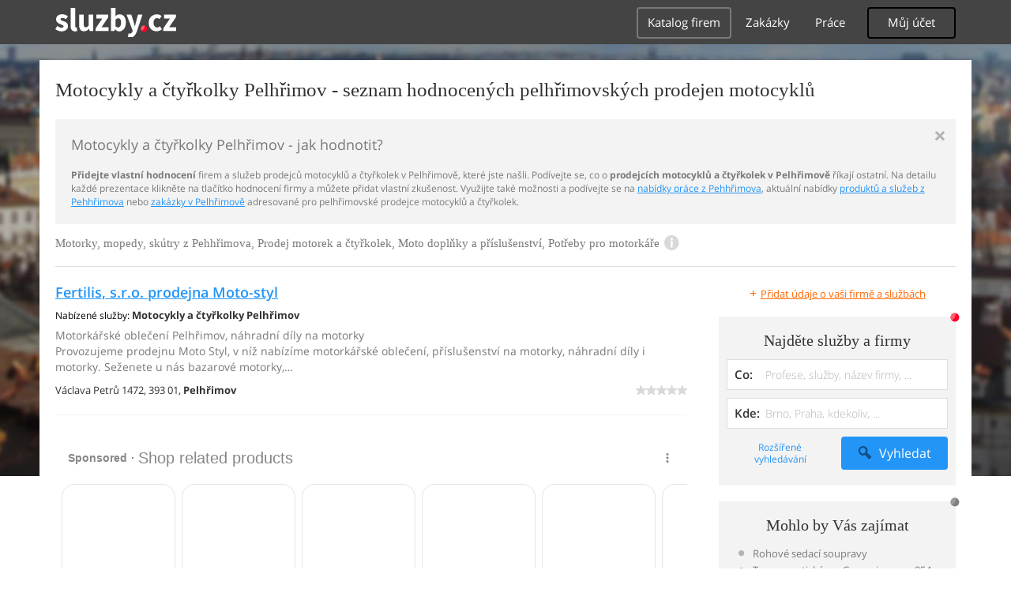

--- FILE ---
content_type: text/html; charset=UTF-8
request_url: https://auto-moto-doprava.sluzby.cz/motocykly/pelhrimov
body_size: 11838
content:
<!DOCTYPE html>
<html xmlns="http://www.w3.org/1999/xhtml" xml:lang="cs" lang="cs">
    <head>
<meta name="viewport" content="width=device-width, initial-scale=1.0, user-scalable=no">
<meta charset="utf-8">
<meta http-equiv="X-UA-Compatible" content="IE=edge">
<title>Motocykly a čtyřkolky Pelhřimov -  hodnocené prodejny motocyklů v Pelhřimově</title>

<meta name="description" content="Motocykly a čtyřkolky Pelhřimov - vyberte si ve spolehlivém seznamu firem a služeb, hodnocených zákazníky - průvodce prodejci motocyklů a čtyřkolek v Pelhřimově">
<meta name="robots" content="index, follow">
<meta name="author" content="www.sluzby.cz s.r.o. (www.sluzby.cz) © 2010">

<meta name="application-name" content="Sluzby.cz">
<meta name="apple-itunes-app" content="app-id=645818641">
<meta name="google-play-app" content="app-id=cz.mobilesoft.sluzbycz">

<meta name="google-site-verification" content="7tSMZBls0FgStXy5_iBIn-48ClVvrsZ-f6HiQFg4GTo">


<link rel="shortcut icon" href="https://global-www.sluzby.cz/bundles/orneoslportal/img/favicon.ico">


    <link rel="stylesheet" type="text/css" href="https://global-www.sluzby.cz/app-assets/portal-css-a85f2ac-68b66cb16d6e60745b0d380159768a46.css">


    
            <script async src="//pagead2.googlesyndication.com/pagead/js/adsbygoogle.js"></script>
            <script>
                (adsbygoogle = window.adsbygoogle || []).push({
                    google_ad_client: "ca-pub-4220012446249217",
                    enable_page_level_ads: true
                });
            </script>
        

    
            <script type="text/javascript" charset="utf-8">
              (function(G,o,O,g,L,e){G[g]=G[g]||function(){(G[g]["q"]=G[g]["q"]||[]).push(
               arguments)},G[g]["t"]=1*new Date;L=o.createElement(O),e=o.getElementsByTagName(
               O)[0];L.async=1;L.src="//www.google.com/adsense/search/async-ads.js";
              e.parentNode.insertBefore(L,e)})(window,document,"script","_googCsa");
            </script>
        


    <script src="//ssp.imedia.cz/static/js/ssp.js"></script>

    </head>



    <body class="slp slp-site-section-firm slp-not-homepage slp-without-jumbotitle">
        <div class="slp-advert-bb"></div>

        <header class="slp-site-header">
<div class="container">

    <div class="slp-site-header-brand">
        <a href="https://www.sluzby.cz/" title="www.sluzby.cz">
            <strong class="slp-brand-logo"><img src="https://global-www.sluzby.cz/bundles/orneoslportal/img/sluzby-logo-white.svg" width="153" height="36" alt="www.sluzby.cz"></strong>
        </a>
    </div>

    <a id="cd-menu-trigger" class="navbar-toggle slp-btn-inverse" href="#0">
        <i aria-hidden="true" class="slp-icon-bars"></i><span class="sr-only">Navigace</span>
    </a>

    <nav id="main-menu" class="collapse navbar-collapse slp-site-header-nav" role="navigation">
        <ul class="list-unstyled">
            <li class="slp-pagelink active">
                <a class="btn btn-link slp-btn-link-inverse" href="https://katalog.sluzby.cz/" title="Katalog firem">Katalog firem</a>
            </li>
            <li class="slp-pagelink">
                <a class="btn btn-link slp-btn-link-inverse" href="https://zakazky.sluzby.cz/" title="Zakázky">Zakázky</a>
            </li>
            <li class="slp-pagelink">
                <a class="btn btn-link slp-btn-link-inverse" href="https://prace.sluzby.cz/" title="Práce">Práce</a>
            </li>

            <li class="slp-userlink">
                <div class="dropdown">
                    <button id="slp-account-nav" class="btn slp-btn-inverse" type="button" data-toggle="dropdown" aria-haspopup="true" aria-expanded="false">
                        Můj účet
                    </button>

                        <ul class="dropdown-menu" role="menu" aria-labelledby="slp-account-nav">
                            <li><a href="https://moje.sluzby.cz/" rel="nofollow">Přihlášení</a></li>
                            <li><a href="https://firma.sluzby.cz/novy-zapis/" rel="nofollow">Registrace</a></li>
                        </ul>
                </div>
            </li>
        </ul>
    </nav>
</div>
        </header>

        <div class="slp slp-page-wrap cd-main-content">
            <div class="slp-page-wrap-content">
                    <div id="boxnav-container" class="slp-catalog-header"></div>

                <div class="container">
                        <header class="slp-page-titles slp-withseotext">
        <div class="slp-item-titles">
            <h1 class="slp-page-title">Motocykly a čtyřkolky  Pelhřimov - seznam hodnocených pelhřimovských prodejen motocyklů</h1>
        </div>
    </header>

    <div class="slp-list-titles">
        <div class="slp-offer-complementary slp-opened">
            <h2 class="h3">Motocykly a čtyřkolky Pelhřimov - jak hodnotit?</h2>
            <a class="slp-close" href="#" title="Zavřít">&times;</a>
            <div class="slp-content"><p><strong>Přidejte vlastní hodnocení</strong> firem a služeb prodejců motocyklů a čtyřkolek v Pelhřimově, které jste našli. Podívejte se, co o <strong>prodejcích motocyklů a čtyřkolek v Pelhřimově</strong> říkají ostatní. Na detailu každé prezentace klikněte na tlačítko hodnocení firmy a můžete přidat vlastní zkušenost. Využijte také možnosti a podívejte se na <a href="https://prace.sluzby.cz/pelhrimov">nabídky práce z Pehhřimova</a>, aktuální nabídky <a href="https://www.sluzby.cz/">produktů a služeb z Pehhřimova</a> nebo <a href="https://zakazky.sluzby.cz/pelhrimov">zakázky v Pelhřimově</a> adresované pro pelhřimovské prodejce motocyklů a čtyřkolek.</p></div>
        </div>

        <h3 class="h2 slp-pagelist-subtitle">
            <span>Motorky, mopedy, skútry z Pehhřimova, Prodej motorek a čtyřkolek, Moto doplňky a příslušenství, Potřeby pro motorkáře
</span>
            <a class="slp-open" href="#"><i class="slp-icon-info"></i></a>
        </h3>
    </div>

                    <div class="row">
                        <section class="col-md-8 slp-page-content" role="main">



<div class="slp-list-offers">
    <section>

                <article class="slp-list-offers-item" itemprop="review" itemscope itemtype="http://schema.org/Review">
                    <header itemprop="itemreviewed">
                        <strong class="h3">
                            <a href="https://moto-styl.sluzby.cz/" title="Motorkářské oblečení Pelhřimov, náhradní díly na motorky" onclick="this.target = '_blank';" rel="nofollow">Fertilis, s.r.o. prodejna Moto-styl</a>
                        </strong>
                    </header>

                    <p class="slp-tags">
                        <span class="slp-label">Nabízené služby: </span>

                                <strong>Motocykly a čtyřkolky Pelhřimov</strong>                    </p>

                    <p class="slp-description" itemprop="description">
                        Motorkářské oblečení Pelhřimov, náhradní díly na motorky<br>
                        Provozujeme prodejnu Moto Styl, v níž nabízíme motorkářské oblečení, příslušenství na motorky, náhradní díly i motorky. Seženete u nás bazarové motorky,…
                    </p>

                    <footer class="slp-ftr">
                        <div class="slp-address">
                            <span class="slp-label">Adresa: </span>

                            <span itemprop="contentLocation">
                                <span>Václava Petrů 1472,</span>
                                <span>393 01,</span>
                                <strong>Pelhřimov</strong>
                            </span>
                        </div>

                        <p class="slp-rating" >
                            <span class="slp-rating-stars">
                                <span class="slp-lab">Hodnocení: </span>

                                <strong title="Nehodnoceno" class="slp-notrated">
                                    <span style="width: 0%;">
                                        <i class="slp-icon-stars" aria-hidden="true"></i>

                                        <b class="slp-val">
                                                Nehodnoceno
                                        </b>
                                    </span>
                                </strong>
                            </span>
                        </p>

                        <p class="sr-only" itemprop="author">
                            <a href="https://www.sluzby.cz/" rel="nofollow">www.služby.cz s.r.o.</a>
                        </p>

                    </footer>
                </article>

            <article class="slp-advert">
    <div id="adcontainer0"></div>
</article>

                <article class="slp-list-offers-item" itemprop="review" itemscope itemtype="http://schema.org/Review">
                    <header itemprop="itemreviewed">
                        <strong class="h3">
                            <a href="https://hc.sluzby.cz/" title="Autopůjčovna, Pacov, skútry, doplňky" onclick="this.target = '_blank';" rel="nofollow">ATV MOTO GROUP - Ing. Radek Koblic</a>
                        </strong>
                    </header>

                    <p class="slp-tags">
                        <span class="slp-label">Nabízené služby: </span>

                                <strong>Motocykly a čtyřkolky Pelhřimov</strong><span>, </span>
                                <strong><a href="https://auto-moto-doprava.sluzby.cz/prodej-novych-vozu/pelhrimov" title="Prodej automobilů Pelhřimov">Prodej automobilů Pelhřimov</a></strong><span>, </span>
                                <strong><a href="https://pujcovny.sluzby.cz/autopujcovny/pelhrimov" title="Autopůjčovny Pelhřimov">Autopůjčovny Pelhřimov</a></strong>                    </p>

                    <p class="slp-description" itemprop="description">
                        Autopůjčovna, Pacov, skútry, doplňky<br>
                        Prodej čtyřkolek, skútrů a doplňků. Bazarový prodej ojetých strojů. Půjčování čtyřkolek pro soukromé osoby i firemní akce. Záruční a pozáruční servis Pacov.…
                    </p>

                    <footer class="slp-ftr">
                        <div class="slp-address">
                            <span class="slp-label">Adresa: </span>

                            <span itemprop="contentLocation">
                                <span>Antonína Sovy 444,</span>
                                <span>395 01,</span>
                                <strong>Pacov</strong>
                            </span>
                        </div>

                        <p class="slp-rating" >
                            <span class="slp-rating-stars">
                                <span class="slp-lab">Hodnocení: </span>

                                <strong title="Nehodnoceno" class="slp-notrated">
                                    <span style="width: 0%;">
                                        <i class="slp-icon-stars" aria-hidden="true"></i>

                                        <b class="slp-val">
                                                Nehodnoceno
                                        </b>
                                    </span>
                                </strong>
                            </span>
                        </p>

                        <p class="sr-only" itemprop="author">
                            <a href="https://www.sluzby.cz/" rel="nofollow">www.služby.cz s.r.o.</a>
                        </p>

                    </footer>
                </article>

                <article class="slp-list-offers-item" itemprop="review" itemscope itemtype="http://schema.org/Review">
                    <header itemprop="itemreviewed">
                        <strong class="h3">
                            <a href="https://firma.sluzby.cz/motorky-ctyrkolky-pelhrimov-pemax/" title="Motorky Pelhřimov, e-shop, prodej a půjčovna, čyřkolky" onclick="this.target = '_blank';" rel="nofollow">Petr Studený - MOTOCENTRUM</a>
                        </strong>
                    </header>

                    <p class="slp-tags">
                        <span class="slp-label">Nabízené služby: </span>

                                <strong>Motocykly a čtyřkolky Pelhřimov</strong><span>, </span>
                                <strong><a href="https://auto-moto-doprava.sluzby.cz/pneuservisy/pelhrimov" title="Pneuservisy Pelhřimov">Pneuservisy Pelhřimov</a></strong><span>, </span>
                                <strong><a href="https://obchody.sluzby.cz/internetove-obchody/pelhrimov" title="Internetové obchody Pelhřimov">Internetové obchody Pelhřimov</a></strong>                    </p>

                    <p class="slp-description" itemprop="description">
                        Motorky Pelhřimov, e-shop, prodej a půjčovna, čyřkolky<br>
                        Petr Studený - MOTOCENTRUM - Pelhřimov - nabízí vše pro Vaše motorky a čtyřkolky. Máme pro vás k dispozici nejen samotný prodej pro motorky a čtyřkolky, ale…
                    </p>

                    <footer class="slp-ftr">
                        <div class="slp-address">
                            <span class="slp-label">Adresa: </span>

                            <span itemprop="contentLocation">
                                <span>Olešná 39,</span>
                                <span>393 01,</span>
                                <strong>Pelhřimov</strong>
                            </span>
                        </div>

                        <p class="slp-rating" >
                            <span class="slp-rating-stars">
                                <span class="slp-lab">Hodnocení: </span>

                                <strong title="Nehodnoceno" class="slp-notrated">
                                    <span style="width: 0%;">
                                        <i class="slp-icon-stars" aria-hidden="true"></i>

                                        <b class="slp-val">
                                                Nehodnoceno
                                        </b>
                                    </span>
                                </strong>
                            </span>
                        </p>

                        <p class="sr-only" itemprop="author">
                            <a href="https://www.sluzby.cz/" rel="nofollow">www.služby.cz s.r.o.</a>
                        </p>

                    </footer>
                </article>

            <article class="slp-advert">
    <div id="adcontainer1"></div>
</article>

        <section class="slp-block-messages">
            <article class="alert alert-warning" role="alert">
                V zadané lokalitě nebyl nalezen dostatek ověřených kontaktů. Podívejte se na další v okruhu <strong>20 km</strong>.
            </article>
        </section>
                <article class="slp-list-offers-item" itemprop="review" itemscope itemtype="http://schema.org/Review">
                    <header itemprop="itemreviewed">
                        <strong class="h3">
                            <a href="https://firma.sluzby.cz/ctyrkolky-skutry-pacov-koblic/" title="Čtyřkolky, Pacov, skútry, dílna, zahrada" onclick="this.target = '_blank';" rel="nofollow">Ing. Radek Koblic</a>
                        </strong>
                    </header>

                    <p class="slp-tags">
                        <span class="slp-label">Nabízené služby: </span>

                                <strong>Motocykly a čtyřkolky Praha-východ</strong><span>, </span>
                                <strong><a href="https://instituce-organizace.sluzby.cz/profesni-organizace/praha-vychod" title="Profesní organizace Praha-východ">Profesní organizace Praha-východ</a></strong>                    </p>

                    <p class="slp-description" itemprop="description">
                        Čtyřkolky, Pacov, skútry, dílna, zahrada<br>
                        Prodej čtyřkolek, skútrů, nářadí pro dílnu a zahradu, Pacov. Prodej čtyřkolek, skútrů a doplňků. Velkoobchod-maloobchod. Provozování internetového e-shopu "Vše…
                    </p>

                    <footer class="slp-ftr">
                        <div class="slp-address">
                            <span class="slp-label">Adresa: </span>

                            <span itemprop="contentLocation">
                                <span>Antonína Sovy 444,</span>
                                <span>395 01,</span>
                                <strong>Pacov</strong>
                            </span>
                        </div>

                        <p class="slp-rating" >
                            <span class="slp-rating-stars">
                                <span class="slp-lab">Hodnocení: </span>

                                <strong title="Nehodnoceno" class="slp-notrated">
                                    <span style="width: 0%;">
                                        <i class="slp-icon-stars" aria-hidden="true"></i>

                                        <b class="slp-val">
                                                Nehodnoceno
                                        </b>
                                    </span>
                                </strong>
                            </span>
                        </p>

                        <p class="sr-only" itemprop="author">
                            <a href="https://www.sluzby.cz/" rel="nofollow">www.služby.cz s.r.o.</a>
                        </p>

                    </footer>
                </article>

        <section class="slp-block-messages">
            <article class="alert alert-warning" role="alert">
                V zadané lokalitě nebyl nalezen dostatek ověřených kontaktů. Podívejte se na další v okruhu <strong>50 km</strong>.
            </article>
        </section>
                <article class="slp-list-offers-item" itemprop="review" itemscope itemtype="http://schema.org/Review">
                    <header itemprop="itemreviewed">
                        <strong class="h3">
                            <a href="https://motosluzby-riha.sluzby.cz/" title="Prodej mopedů Benešov u Prahy, náhradní díly k motocyklům" onclick="this.target = '_blank';" rel="nofollow">Motoslužby</a>
                        </strong>
                    </header>

                    <p class="slp-tags">
                        <span class="slp-label">Nabízené služby: </span>

                                <strong>Motocykly a čtyřkolky Benešov</strong>                    </p>

                    <p class="slp-description" itemprop="description">
                        Prodej mopedů Benešov u Prahy, náhradní díly k motocyklům<br>
                        Máte zájem o koupi mopedu nebo skútru? Poptáváte náhradní díly na vaši Babettu nebo Jawu? Obraťte se na nás v Benešově u Prahy. Nabízíme mopedy, skútry a…
                    </p>

                    <footer class="slp-ftr">
                        <div class="slp-address">
                            <span class="slp-label">Adresa: </span>

                            <span itemprop="contentLocation">
                                <span>Jana Nohy 2227,</span>
                                <span>256 01,</span>
                                <strong>Benešov</strong>
                            </span>
                        </div>

                        <p class="slp-rating" >
                            <span class="slp-rating-stars">
                                <span class="slp-lab">Hodnocení: </span>

                                <strong title="Nehodnoceno" class="slp-notrated">
                                    <span style="width: 0%;">
                                        <i class="slp-icon-stars" aria-hidden="true"></i>

                                        <b class="slp-val">
                                                Nehodnoceno
                                        </b>
                                    </span>
                                </strong>
                            </span>
                        </p>

                        <p class="sr-only" itemprop="author">
                            <a href="https://www.sluzby.cz/" rel="nofollow">www.služby.cz s.r.o.</a>
                        </p>

                    </footer>
                </article>

            <a class="slp-cta-banner-wrap" href="https://firma.sluzby.cz/novy-zapis/" rel="nofollow" title="Chci být vidět">
    <article class="slp-cta-banner">
        <figure class="slp-icon">
            <img src="https://global-www.sluzby.cz/bundles/orneoslportal/img/sluzby-check-icon.svg" width="107" height="108" alt="Registrace">
        </figure>

        <header>
            <strong class="slp-title"><span class="slp-thin">Vytvořte si ZDARMA vlastní</span><span class="slp-mid">www stránky nebo e-shop!</span></strong>
        </header>

        <footer>
            <span class="btn slp-btn-add-grey">
                <i class="slp-icon">
                    <img src="https://global-www.sluzby.cz/bundles/orneoslportal/img/sluzby-logo-black-short.svg" width="57" height="64" alt="Registrace">
                </i>

                <span>Vyzkoušet nyní</span>
            </span>
        </footer>
    </article>
</a>

                <article class="slp-list-offers-item" itemprop="review" itemscope itemtype="http://schema.org/Review">
                    <header itemprop="itemreviewed">
                        <strong class="h3">
                            <a href="https://motosporttrebic.sluzby.cz/" title="E-shop motorky Třebíč, skútry, čtyřkolky, motooblečení" onclick="this.target = '_blank';" rel="nofollow">Ladislav Milostný</a>
                        </strong>
                    </header>

                    <p class="slp-tags">
                        <span class="slp-label">Nabízené služby: </span>

                                <strong>Motocykly a čtyřkolky Třebíč</strong><span>, </span>
                                <strong><a href="https://auto-moto-doprava.sluzby.cz/nahradni-dily-doplnky/trebic" title="Náhradní díly, doplňky Třebíč">Náhradní díly, doplňky Třebíč</a></strong><span>, </span>
                                <strong><a href="https://auto-moto-doprava.sluzby.cz/pneuservisy/trebic" title="Pneuservisy Třebíč">Pneuservisy Třebíč</a></strong>                    </p>

                    <p class="slp-description" itemprop="description">
                        E-shop motorky Třebíč, skútry, čtyřkolky, motooblečení<br>
                        Sháníte nové motooblečení? Chcete si koupit čtyřkolku? V tom případě se obraťte na náš e-shop v Třebíči. Internetový prodej motocyklů v Třebíči, přilby,…
                    </p>

                    <footer class="slp-ftr">
                        <div class="slp-address">
                            <span class="slp-label">Adresa: </span>

                            <span itemprop="contentLocation">
                                <span>Koželužská 207/2,</span>
                                <span>674 01,</span>
                                <strong>Třebíč Borovina</strong>
                            </span>
                        </div>

                        <p class="slp-rating" itemprop="reviewRating" itemscope itemtype="http://schema.org/Rating">
                            <span class="slp-rating-stars">
                                <span class="slp-lab">Hodnocení: </span>

                                <strong title="Vynikající (100%)">
                                    <span style="width: 100%;">
                                        <i class="slp-icon-stars" aria-hidden="true"></i>

                                        <b class="slp-val">
                                                100%
                                                <meta itemprop="ratingValue" content="5">
                                                <meta itemprop="bestRating" content="5">
                                        </b>
                                    </span>
                                </strong>
                            </span>
                        </p>

                        <p class="sr-only" itemprop="author">
                            <a href="https://www.sluzby.cz/" rel="nofollow">www.služby.cz s.r.o.</a>
                        </p>

                    </footer>
                </article>

                <article class="slp-list-offers-item" itemprop="review" itemscope itemtype="http://schema.org/Review">
                    <header itemprop="itemreviewed">
                        <strong class="h3">
                            <a href="https://kalkus.sluzby.cz/" title="Autoservis Jindřichův Hradec, automechanik, opravy automobilů" onclick="this.target = '_blank';" rel="nofollow">Jiří Kalkus</a>
                        </strong>
                    </header>

                    <p class="slp-tags">
                        <span class="slp-label">Nabízené služby: </span>

                                <strong><a href="https://auto-moto-doprava.sluzby.cz/autoservisy/jindrichuv-hradec" title="Autoservisy Jindřichův Hradec">Autoservisy Jindřichův Hradec</a></strong><span>, </span>
                                <strong><a href="https://remesla-profese.sluzby.cz/automechanik/jindrichuv-hradec" title="Automechanik Jindřichův Hradec">Automechanik Jindřichův Hradec</a></strong><span>, </span>
                                <strong>Motocykly a čtyřkolky Jindřichův Hradec</strong>                    </p>

                    <p class="slp-description" itemprop="description">
                        Autoservis Jindřichův Hradec, automechanik, opravy automobilů<br>
                        Potřebujete vyměnit olej ve svém vozidle, vyměnit žárovky či seřídit převodovku? Jste z Jindřichova Hradce a okolí? Obraťte se na náš autoservis. Opravy…
                    </p>

                    <footer class="slp-ftr">
                        <div class="slp-address">
                            <span class="slp-label">Adresa: </span>

                            <span itemprop="contentLocation">
                                <span>Rezkova 341,</span>
                                <span>377 01,</span>
                                <strong>Jindřichův Hradec II</strong>
                            </span>
                        </div>

                        <p class="slp-rating" >
                            <span class="slp-rating-stars">
                                <span class="slp-lab">Hodnocení: </span>

                                <strong title="Nehodnoceno" class="slp-notrated">
                                    <span style="width: 0%;">
                                        <i class="slp-icon-stars" aria-hidden="true"></i>

                                        <b class="slp-val">
                                                Nehodnoceno
                                        </b>
                                    </span>
                                </strong>
                            </span>
                        </p>

                        <p class="sr-only" itemprop="author">
                            <a href="https://www.sluzby.cz/" rel="nofollow">www.služby.cz s.r.o.</a>
                        </p>

                    </footer>
                </article>

            <article class="slp-advert">
    <div id="sklik-62261"></div>
</article>

                <article class="slp-list-offers-item" itemprop="review" itemscope itemtype="http://schema.org/Review">
                    <header itemprop="itemreviewed">
                        <strong class="h3">
                            <a href="https://motofilipensky.sluzby.cz/" title="Prodej motocyků Jihlava, motorky, moto, pneumatiky" onclick="this.target = '_blank';" rel="nofollow">Tomáš Filipenský</a>
                        </strong>
                    </header>

                    <p class="slp-tags">
                        <span class="slp-label">Nabízené služby: </span>

                                <strong>Motocykly a čtyřkolky Jihlava</strong><span>, </span>
                                <strong><a href="https://auto-moto-doprava.sluzby.cz/nahradni-dily-doplnky/jihlava" title="Náhradní díly, doplňky Jihlava">Náhradní díly, doplňky Jihlava</a></strong>                    </p>

                    <p class="slp-description" itemprop="description">
                        Prodej motocyků Jihlava, motorky, moto, pneumatiky<br>
                        Přemýšlíte nad novou motorkou? Nebo snad potřebujete náhradní díl? Jste z Jihlavy či okolí? V tom případě jste tady správně. Motorkářský obchod v Jihlavě,…
                    </p>

                    <footer class="slp-ftr">
                        <div class="slp-address">
                            <span class="slp-label">Adresa: </span>

                            <span itemprop="contentLocation">
                                <span>Pávovská 19,</span>
                                <span>586 01,</span>
                                <strong>Jihlava</strong>
                            </span>
                        </div>

                        <p class="slp-rating" >
                            <span class="slp-rating-stars">
                                <span class="slp-lab">Hodnocení: </span>

                                <strong title="Nehodnoceno" class="slp-notrated">
                                    <span style="width: 0%;">
                                        <i class="slp-icon-stars" aria-hidden="true"></i>

                                        <b class="slp-val">
                                                Nehodnoceno
                                        </b>
                                    </span>
                                </strong>
                            </span>
                        </p>

                        <p class="sr-only" itemprop="author">
                            <a href="https://www.sluzby.cz/" rel="nofollow">www.služby.cz s.r.o.</a>
                        </p>

                    </footer>
                </article>

                <article class="slp-list-offers-item" itemprop="review" itemscope itemtype="http://schema.org/Review">
                    <header itemprop="itemreviewed">
                        <strong class="h3">
                            <a href="https://proobikes.sluzby.cz/" title="Náhradní díly na motocykly České Budějovice, e-shop" onclick="this.target = '_blank';" rel="nofollow">PROOBIKES</a>
                        </strong>
                    </header>

                    <p class="slp-tags">
                        <span class="slp-label">Nabízené služby: </span>

                                <strong>Motocykly a čtyřkolky České Budějovice</strong><span>, </span>
                                <strong><a href="https://auto-moto-doprava.sluzby.cz/nahradni-dily-doplnky/ceske-budejovice" title="Náhradní díly, doplňky České Budějovice">Náhradní díly, doplňky České Budějovice</a></strong><span>, </span>
                                <strong><a href="https://obchody.sluzby.cz/internetove-obchody/ceske-budejovice" title="Internetové obchody České Budějovice">Internetové obchody České Budějovice</a></strong>                    </p>

                    <p class="slp-description" itemprop="description">
                        Náhradní díly na motocykly České Budějovice, e-shop<br>
                        Opravujete motorku? Hledáte prodejce náhradních dílů? Podívejte se na nabídku našeho e-shopu, jistě si vyberete, co poptáváte. Internetový prodej doplňků na…
                    </p>

                    <footer class="slp-ftr">
                        <div class="slp-address">
                            <span class="slp-label">Adresa: </span>

                            <span itemprop="contentLocation">
                                <span>Miletínská 923,</span>
                                <span>373 72,</span>
                                <strong>Lišov</strong>
                            </span>
                        </div>

                        <p class="slp-rating" >
                            <span class="slp-rating-stars">
                                <span class="slp-lab">Hodnocení: </span>

                                <strong title="Nehodnoceno" class="slp-notrated">
                                    <span style="width: 0%;">
                                        <i class="slp-icon-stars" aria-hidden="true"></i>

                                        <b class="slp-val">
                                                Nehodnoceno
                                        </b>
                                    </span>
                                </strong>
                            </span>
                        </p>

                        <p class="sr-only" itemprop="author">
                            <a href="https://www.sluzby.cz/" rel="nofollow">www.služby.cz s.r.o.</a>
                        </p>

                    </footer>
                </article>

            <article class="slp-advert">
    <ins class="adsbygoogle" style="display:block;" data-ad-format="fluid" data-ad-layout="text-only" data-ad-layout-key="-hb-25+44-1f+1i" data-ad-client="ca-pub-4220012446249217" data-ad-slot="7767486993"></ins>
</article>

                <article class="slp-list-offers-item" itemprop="review" itemscope itemtype="http://schema.org/Review">
                    <header itemprop="itemreviewed">
                        <strong class="h3">
                            <a href="https://hellrider.sluzby.cz/" title="Prodej motorkářského oblečení online, Chopper bundy " onclick="this.target = '_blank';" rel="nofollow">HELLRIDER</a>
                        </strong>
                    </header>

                    <p class="slp-tags">
                        <span class="slp-label">Nabízené služby: </span>

                                <strong>Motocykly a čtyřkolky Praha-východ</strong>                    </p>

                    <p class="slp-description" itemprop="description">
                        Prodej motorkářského oblečení online, Chopper bundy <br>
                        Provozujeme internetový obchod s širokou nabídkou motorkářského oblečení a jiného vybavení. Zboží máme pro dámy i pány, neváhejte nás vyhledat nebo kontaktovat…
                    </p>

                    <footer class="slp-ftr">
                        <div class="slp-address">
                            <span class="slp-label">Adresa: </span>

                            <span itemprop="contentLocation">
                                <span>Kněžice 20,</span>
                                <span>538 43,</span>
                                <strong>Třemošnice</strong>
                            </span>
                        </div>

                        <p class="slp-rating" >
                            <span class="slp-rating-stars">
                                <span class="slp-lab">Hodnocení: </span>

                                <strong title="Nehodnoceno" class="slp-notrated">
                                    <span style="width: 0%;">
                                        <i class="slp-icon-stars" aria-hidden="true"></i>

                                        <b class="slp-val">
                                                Nehodnoceno
                                        </b>
                                    </span>
                                </strong>
                            </span>
                        </p>

                        <p class="sr-only" itemprop="author">
                            <a href="https://www.sluzby.cz/" rel="nofollow">www.služby.cz s.r.o.</a>
                        </p>

                    </footer>
                </article>

                <article class="slp-list-offers-item" itemprop="review" itemscope itemtype="http://schema.org/Review">
                    <header itemprop="itemreviewed">
                        <strong class="h3">
                            <a href="https://firma.sluzby.cz/motodily-jihlava-zverina/" title="Motodíly, Jihlava, motooblečení" onclick="this.target = '_blank';" rel="nofollow">Kamil Zvěřina</a>
                        </strong>
                    </header>

                    <p class="slp-tags">
                        <span class="slp-label">Nabízené služby: </span>

                                <strong><a href="https://auto-moto-doprava.sluzby.cz/nahradni-dily-doplnky/jihlava" title="Náhradní díly, doplňky Jihlava">Náhradní díly, doplňky Jihlava</a></strong><span>, </span>
                                <strong>Motocykly a čtyřkolky Jihlava</strong>                    </p>

                    <p class="slp-description" itemprop="description">
                        Motodíly, Jihlava, motooblečení<br>
                        Náhradní díly, Jihlava, vybavení pro motocykly. Hledáte nové díly na vaši motorku? Kontaktujte nás. Nabízíme široký výběr náhradních dílů na moto, výfuky,…
                    </p>

                    <footer class="slp-ftr">
                        <div class="slp-address">
                            <span class="slp-label">Adresa: </span>

                            <span itemprop="contentLocation">
                                <span>Březinova 78,</span>
                                <span>586 01,</span>
                                <strong>Jihlava</strong>
                            </span>
                        </div>

                        <p class="slp-rating" >
                            <span class="slp-rating-stars">
                                <span class="slp-lab">Hodnocení: </span>

                                <strong title="Nehodnoceno" class="slp-notrated">
                                    <span style="width: 0%;">
                                        <i class="slp-icon-stars" aria-hidden="true"></i>

                                        <b class="slp-val">
                                                Nehodnoceno
                                        </b>
                                    </span>
                                </strong>
                            </span>
                        </p>

                        <p class="sr-only" itemprop="author">
                            <a href="https://www.sluzby.cz/" rel="nofollow">www.služby.cz s.r.o.</a>
                        </p>

                    </footer>
                </article>

                <article class="slp-list-offers-item" itemprop="review" itemscope itemtype="http://schema.org/Review">
                    <header itemprop="itemreviewed">
                        <strong class="h3">
                            <a href="https://automotokadlec.sluzby.cz/" title="Autoservis Tábor, autoelektrikáři, opravy motocyklů a aut" onclick="this.target = '_blank';" rel="nofollow">AUTO-MOTO KADLEC</a>
                        </strong>
                    </header>

                    <p class="slp-tags">
                        <span class="slp-label">Nabízené služby: </span>

                                <strong><a href="https://auto-moto-doprava.sluzby.cz/autoservisy/tabor" title="Autoservisy Tábor">Autoservisy Tábor</a></strong><span>, </span>
                                <strong>Motocykly a čtyřkolky Tábor</strong><span>, </span>
                                <strong><a href="https://remesla-profese.sluzby.cz/autoklempir/tabor" title="Autoklempíř Tábor">Autoklempíř Tábor</a></strong>                    </p>

                    <p class="slp-description" itemprop="description">
                        Autoservis Tábor, autoelektrikáři, opravy motocyklů a aut<br>
                        Potřebujete opravit kapotu na vašem autě nebo motocyklu? Hledáte auto či moto servis, kde vám dají vašeho plechového miláčka do perfektního stavu? Přijeďte k…
                    </p>

                    <footer class="slp-ftr">
                        <div class="slp-address">
                            <span class="slp-label">Adresa: </span>

                            <span itemprop="contentLocation">
                                <span>V Suchdolci 502,</span>
                                <span>391 43,</span>
                                <strong>Mladá Vožice</strong>
                            </span>
                        </div>

                        <p class="slp-rating" >
                            <span class="slp-rating-stars">
                                <span class="slp-lab">Hodnocení: </span>

                                <strong title="Nehodnoceno" class="slp-notrated">
                                    <span style="width: 0%;">
                                        <i class="slp-icon-stars" aria-hidden="true"></i>

                                        <b class="slp-val">
                                                Nehodnoceno
                                        </b>
                                    </span>
                                </strong>
                            </span>
                        </p>

                        <p class="sr-only" itemprop="author">
                            <a href="https://www.sluzby.cz/" rel="nofollow">www.služby.cz s.r.o.</a>
                        </p>

                    </footer>
                </article>

                <article class="slp-list-offers-item" itemprop="review" itemscope itemtype="http://schema.org/Review">
                    <header itemprop="itemreviewed">
                        <strong class="h3">
                            <a href="https://firma.sluzby.cz/skutry-mopedy-opravy-sima-robert/" title="Skútry, mopedy, opravy, Týnec nad Sázavou" onclick="this.target = '_blank';" rel="nofollow">Šíma</a>
                        </strong>
                    </header>

                    <p class="slp-tags">
                        <span class="slp-label">Nabízené služby: </span>

                                <strong><a href="https://auto-moto-doprava.sluzby.cz/autoservisy/benesov" title="Autoservisy Benešov">Autoservisy Benešov</a></strong><span>, </span>
                                <strong>Motocykly a čtyřkolky Benešov</strong><span>, </span>
                                <strong><a href="https://auto-moto-doprava.sluzby.cz/nahradni-dily-doplnky/benesov" title="Náhradní díly, doplňky Benešov">Náhradní díly, doplňky Benešov</a></strong>                    </p>

                    <p class="slp-description" itemprop="description">
                        Skútry, mopedy, opravy, Týnec nad Sázavou<br>
                        Provádíme veškeré opravy mechanických a elektrických částí všech značek skútrů v Týnci nad Sázavou.... od běžných výměn svíček, filtrů, řemenů, válečků, výfuků…
                    </p>

                    <footer class="slp-ftr">
                        <div class="slp-address">
                            <span class="slp-label">Adresa: </span>

                            <span itemprop="contentLocation">
                                <span>K Jezu 434,</span>
                                <span>257 41,</span>
                                <strong>Týnec nad Sázavou</strong>
                            </span>
                        </div>

                        <p class="slp-rating" >
                            <span class="slp-rating-stars">
                                <span class="slp-lab">Hodnocení: </span>

                                <strong title="Nehodnoceno" class="slp-notrated">
                                    <span style="width: 0%;">
                                        <i class="slp-icon-stars" aria-hidden="true"></i>

                                        <b class="slp-val">
                                                Nehodnoceno
                                        </b>
                                    </span>
                                </strong>
                            </span>
                        </p>

                        <p class="sr-only" itemprop="author">
                            <a href="https://www.sluzby.cz/" rel="nofollow">www.služby.cz s.r.o.</a>
                        </p>

                    </footer>
                </article>

                <article class="slp-list-offers-item" itemprop="review" itemscope itemtype="http://schema.org/Review">
                    <header itemprop="itemreviewed">
                        <strong class="h3">
                            <a href="https://automeskan.sluzby.cz/" title="Autoservis Třeboň, opravy vozidel a motocyklů, měření emisí" onclick="this.target = '_blank';" rel="nofollow">AUTOMEŠKAN SH, s.r.o.</a>
                        </strong>
                    </header>

                    <p class="slp-tags">
                        <span class="slp-label">Nabízené služby: </span>

                                <strong><a href="https://auto-moto-doprava.sluzby.cz/autoservisy/jindrichuv-hradec" title="Autoservisy Jindřichův Hradec">Autoservisy Jindřichův Hradec</a></strong><span>, </span>
                                <strong><a href="https://remesla-profese.sluzby.cz/autoklempir/jindrichuv-hradec" title="Autoklempíř Jindřichův Hradec">Autoklempíř Jindřichův Hradec</a></strong><span>, </span>
                                <strong><a href="https://auto-moto-doprava.sluzby.cz/pneuservisy/jindrichuv-hradec" title="Pneuservisy Jindřichův Hradec">Pneuservisy Jindřichův Hradec</a></strong>                    </p>

                    <p class="slp-description" itemprop="description">
                        Autoservis Třeboň, opravy vozidel a motocyklů, měření emisí<br>
                        Hledáte autoservis v Třeboni, kde by opravili vaše auto nebo motocykl? Potřebujete opravit auto klimatizaci nebo karoserii? Zastavte se k nám. Opravy karoserií…
                    </p>

                    <footer class="slp-ftr">
                        <div class="slp-address">
                            <span class="slp-label">Adresa: </span>

                            <span itemprop="contentLocation">
                                <span>Boženy Němcové 817,</span>
                                <span>379 01,</span>
                                <strong>Třeboň II</strong>
                            </span>
                        </div>

                        <p class="slp-rating" >
                            <span class="slp-rating-stars">
                                <span class="slp-lab">Hodnocení: </span>

                                <strong title="Nehodnoceno" class="slp-notrated">
                                    <span style="width: 0%;">
                                        <i class="slp-icon-stars" aria-hidden="true"></i>

                                        <b class="slp-val">
                                                Nehodnoceno
                                        </b>
                                    </span>
                                </strong>
                            </span>
                        </p>

                        <p class="sr-only" itemprop="author">
                            <a href="https://www.sluzby.cz/" rel="nofollow">www.služby.cz s.r.o.</a>
                        </p>

                    </footer>
                </article>

                <article class="slp-list-offers-item" itemprop="review" itemscope itemtype="http://schema.org/Review">
                    <header itemprop="itemreviewed">
                        <strong class="h3">
                            <a href="https://esell.sluzby.cz/" title="Minibike Benešov, dětské čtyřkolky, zahradní technika" onclick="this.target = '_blank';" rel="nofollow">ESELL s.r.o.</a>
                        </strong>
                    </header>

                    <p class="slp-tags">
                        <span class="slp-label">Nabízené služby: </span>

                                <strong>Motocykly a čtyřkolky Benešov</strong><span>, </span>
                                <strong><a href="https://auto-moto-doprava.sluzby.cz/autoservisy/benesov" title="Autoservisy Benešov">Autoservisy Benešov</a></strong><span>, </span>
                                <strong><a href="https://auto-moto-doprava.sluzby.cz/nahradni-dily-doplnky/benesov" title="Náhradní díly, doplňky Benešov">Náhradní díly, doplňky Benešov</a></strong>                    </p>

                    <p class="slp-description" itemprop="description">
                        Minibike Benešov, dětské čtyřkolky, zahradní technika<br>
                        ESELL CZ působí na českém maloobchodním trhu již od roku 2004. Díky širokému sortimentu a kvalitním službám získala naše nákupní galerie mnoho spokojených…
                    </p>

                    <footer class="slp-ftr">
                        <div class="slp-address">
                            <span class="slp-label">Adresa: </span>

                            <span itemprop="contentLocation">
                                <span>Čechova 1634,</span>
                                <span>256 01,</span>
                                <strong>Benešov u Prahy</strong>
                            </span>
                        </div>

                        <p class="slp-rating" >
                            <span class="slp-rating-stars">
                                <span class="slp-lab">Hodnocení: </span>

                                <strong title="Nehodnoceno" class="slp-notrated">
                                    <span style="width: 0%;">
                                        <i class="slp-icon-stars" aria-hidden="true"></i>

                                        <b class="slp-val">
                                                Nehodnoceno
                                        </b>
                                    </span>
                                </strong>
                            </span>
                        </p>

                        <p class="sr-only" itemprop="author">
                            <a href="https://www.sluzby.cz/" rel="nofollow">www.služby.cz s.r.o.</a>
                        </p>

                    </footer>
                </article>

                <article class="slp-list-offers-item" itemprop="review" itemscope itemtype="http://schema.org/Review">
                    <header itemprop="itemreviewed">
                        <strong class="h3">
                            <a href="https://firma.sluzby.cz/prodej-servis-mazda-skoda-jihlava/" title="Prodej a servis Jihlava Škoda - Mazda" onclick="this.target = '_blank';" rel="nofollow">AUTIA PLUS, spol. s r.o.</a>
                        </strong>
                    </header>

                    <p class="slp-tags">
                        <span class="slp-label">Nabízené služby: </span>

                                <strong><a href="https://auto-moto-doprava.sluzby.cz/autoservisy/jihlava" title="Autoservisy Jihlava">Autoservisy Jihlava</a></strong><span>, </span>
                                <strong>Motocykly a čtyřkolky Jihlava</strong><span>, </span>
                                <strong><a href="https://auto-moto-doprava.sluzby.cz/prodej-novych-vozu/jihlava" title="Prodej automobilů Jihlava">Prodej automobilů Jihlava</a></strong>                    </p>

                    <p class="slp-description" itemprop="description">
                        Prodej a servis Jihlava Škoda - Mazda<br>
                        Prodej a servis osobních vozů Škoda a Mazda, skútrů a čtyřkolek Kymco. Prodej ojetých vozů. Prodej náhradních dílů a příslušenství. Leasing nových a ojetých…
                    </p>

                    <footer class="slp-ftr">
                        <div class="slp-address">
                            <span class="slp-label">Adresa: </span>

                            <span itemprop="contentLocation">
                                <span>Demlova 3610/30,</span>
                                <span>586 01,</span>
                                <strong>Jihlava</strong>
                            </span>
                        </div>

                        <p class="slp-rating" >
                            <span class="slp-rating-stars">
                                <span class="slp-lab">Hodnocení: </span>

                                <strong title="Nehodnoceno" class="slp-notrated">
                                    <span style="width: 0%;">
                                        <i class="slp-icon-stars" aria-hidden="true"></i>

                                        <b class="slp-val">
                                                Nehodnoceno
                                        </b>
                                    </span>
                                </strong>
                            </span>
                        </p>

                        <p class="sr-only" itemprop="author">
                            <a href="https://www.sluzby.cz/" rel="nofollow">www.služby.cz s.r.o.</a>
                        </p>

                    </footer>
                </article>

                <article class="slp-list-offers-item" itemprop="review" itemscope itemtype="http://schema.org/Review">
                    <header itemprop="itemreviewed">
                        <strong class="h3">
                            <a href="https://firma.sluzby.cz/846278-dos-trading-spol-s-r-o/" title="Motocykly - Dos - Trading, spol. s r.o." onclick="this.target = '_blank';" rel="nofollow">Dos - Trading, spol. s r.o.</a>
                        </strong>
                    </header>

                    <p class="slp-tags">
                        <span class="slp-label">Nabízené služby: </span>

                                <strong>Motocykly a čtyřkolky Třebíč</strong>                    </p>

                    <p class="slp-description" itemprop="description">
                        Motocykly - Dos - Trading, spol. s r.o.<br>
                        
                    </p>

                    <footer class="slp-ftr">
                        <div class="slp-address">
                            <span class="slp-label">Adresa: </span>

                            <span itemprop="contentLocation">
                                <span>Palackého 157,</span>
                                <span>676 02,</span>
                                <strong>Moravské Budějovice</strong>
                            </span>
                        </div>

                        <p class="slp-rating" >
                            <span class="slp-rating-stars">
                                <span class="slp-lab">Hodnocení: </span>

                                <strong title="Nehodnoceno" class="slp-notrated">
                                    <span style="width: 0%;">
                                        <i class="slp-icon-stars" aria-hidden="true"></i>

                                        <b class="slp-val">
                                                Nehodnoceno
                                        </b>
                                    </span>
                                </strong>
                            </span>
                        </p>

                        <p class="sr-only" itemprop="author">
                            <a href="https://www.sluzby.cz/" rel="nofollow">www.služby.cz s.r.o.</a>
                        </p>

                    </footer>
                </article>

                <article class="slp-list-offers-item" itemprop="review" itemscope itemtype="http://schema.org/Review">
                    <header itemprop="itemreviewed">
                        <strong class="h3">
                            <a href="https://hdcom.sluzby.cz/" title="Motopříslušenství Třebíč, brzdové systémy, vzduchové filtry" onclick="this.target = '_blank';" rel="nofollow">HD COM, s.r.o</a>
                        </strong>
                    </header>

                    <p class="slp-tags">
                        <span class="slp-label">Nabízené služby: </span>

                                <strong>Motocykly a čtyřkolky Třebíč</strong><span>, </span>
                                <strong><a href="https://auto-moto-doprava.sluzby.cz/nahradni-dily-doplnky/trebic" title="Náhradní díly, doplňky Třebíč">Náhradní díly, doplňky Třebíč</a></strong>                    </p>

                    <p class="slp-description" itemprop="description">
                        Motopříslušenství Třebíč, brzdové systémy, vzduchové filtry<br>
                        Hledáte specializovanou prodejnu s motopříslušenstvím? Jako vaši odborníci jsme zde jen pro vás. Neváhejte se na nás obrátit v Třebíči. Prodej racingových…
                    </p>

                    <footer class="slp-ftr">
                        <div class="slp-address">
                            <span class="slp-label">Adresa: </span>

                            <span itemprop="contentLocation">
                                <span>Žďárského 189,</span>
                                <span>674 01,</span>
                                <strong>Třebíč</strong>
                            </span>
                        </div>

                        <p class="slp-rating" >
                            <span class="slp-rating-stars">
                                <span class="slp-lab">Hodnocení: </span>

                                <strong title="Nehodnoceno" class="slp-notrated">
                                    <span style="width: 0%;">
                                        <i class="slp-icon-stars" aria-hidden="true"></i>

                                        <b class="slp-val">
                                                Nehodnoceno
                                        </b>
                                    </span>
                                </strong>
                            </span>
                        </p>

                        <p class="sr-only" itemprop="author">
                            <a href="https://www.sluzby.cz/" rel="nofollow">www.služby.cz s.r.o.</a>
                        </p>

                    </footer>
                </article>

                <article class="slp-list-offers-item" itemprop="review" itemscope itemtype="http://schema.org/Review">
                    <header itemprop="itemreviewed">
                        <strong class="h3">
                            <a href="https://promoto.sluzby.cz/" title="Motocykly, Benešov, motocyklové závody, internetový obchod" onclick="this.target = '_blank';" rel="nofollow">Promoto, s.r.o.</a>
                        </strong>
                    </header>

                    <p class="slp-tags">
                        <span class="slp-label">Nabízené služby: </span>

                                <strong>Motocykly a čtyřkolky Benešov</strong><span>, </span>
                                <strong><a href="https://obchody.sluzby.cz/internetove-obchody/benesov" title="Internetové obchody Benešov">Internetové obchody Benešov</a></strong>                    </p>

                    <p class="slp-description" itemprop="description">
                        Motocykly, Benešov, motocyklové závody, internetový obchod<br>
                        Jezdíte rádi na motorce? Zajímáte se o svět motocyklů? Neváhejte a obraťte se na nás. E-shop, Benešov, náhradní díly, motorky. Provozujeme internetové stránky…
                    </p>

                    <footer class="slp-ftr">
                        <div class="slp-address">
                            <span class="slp-label">Adresa: </span>

                            <span itemprop="contentLocation">
                                <span>Křížov 45,</span>
                                <span>257 08,</span>
                                <strong>Pravonín</strong>
                            </span>
                        </div>

                        <p class="slp-rating" >
                            <span class="slp-rating-stars">
                                <span class="slp-lab">Hodnocení: </span>

                                <strong title="Nehodnoceno" class="slp-notrated">
                                    <span style="width: 0%;">
                                        <i class="slp-icon-stars" aria-hidden="true"></i>

                                        <b class="slp-val">
                                                Nehodnoceno
                                        </b>
                                    </span>
                                </strong>
                            </span>
                        </p>

                        <p class="sr-only" itemprop="author">
                            <a href="https://www.sluzby.cz/" rel="nofollow">www.služby.cz s.r.o.</a>
                        </p>

                    </footer>
                </article>

                <article class="slp-list-offers-item" itemprop="review" itemscope itemtype="http://schema.org/Review">
                    <header itemprop="itemreviewed">
                        <strong class="h3">
                            <a href="https://firma.sluzby.cz/motoshop-zdar-nad-sazavou-spinar/" title="Motoservis Žďár nad Sázavou, motodoplňky, náhradní díly" onclick="this.target = '_blank';" rel="nofollow">Banditservis</a>
                        </strong>
                    </header>

                    <p class="slp-tags">
                        <span class="slp-label">Nabízené služby: </span>

                                <strong>Motocykly a čtyřkolky Žďár nad Sázavou</strong><span>, </span>
                                <strong><a href="https://auto-moto-doprava.sluzby.cz/nahradni-dily-doplnky/zdar-nad-sazavou" title="Náhradní díly, doplňky Žďár nad Sázavou">Náhradní díly, doplňky Žďár nad Sázavou</a></strong>                    </p>

                    <p class="slp-description" itemprop="description">
                        Motoservis Žďár nad Sázavou, motodoplňky, náhradní díly<br>
                        Hledáte motoshop pro správné chlapy? Navštivte prodejnu firmy Jan Špinar, Banditservis ze Žďáru nad Sázavou. Motoshop ve Žďáru nad Sázavou, servis motocyklů,…
                    </p>

                    <footer class="slp-ftr">
                        <div class="slp-address">
                            <span class="slp-label">Adresa: </span>

                            <span itemprop="contentLocation">
                                <span>Hamry nad Sázavou 324,</span>
                                <span>591 01,</span>
                                <strong>Ždár nad Sázavou Hamry nad sázavou</strong>
                            </span>
                        </div>

                        <p class="slp-rating" >
                            <span class="slp-rating-stars">
                                <span class="slp-lab">Hodnocení: </span>

                                <strong title="Nehodnoceno" class="slp-notrated">
                                    <span style="width: 0%;">
                                        <i class="slp-icon-stars" aria-hidden="true"></i>

                                        <b class="slp-val">
                                                Nehodnoceno
                                        </b>
                                    </span>
                                </strong>
                            </span>
                        </p>

                        <p class="sr-only" itemprop="author">
                            <a href="https://www.sluzby.cz/" rel="nofollow">www.služby.cz s.r.o.</a>
                        </p>

                    </footer>
                </article>

                <article class="slp-list-offers-item" itemprop="review" itemscope itemtype="http://schema.org/Review">
                    <header itemprop="itemreviewed">
                        <strong class="h3">
                            <a href="https://absolutshop.sluzby.cz/" title="Zahradní technika Benešov, elektrokola, mopedy" onclick="this.target = '_blank';" rel="nofollow">Jiřina Beránková</a>
                        </strong>
                    </header>

                    <p class="slp-tags">
                        <span class="slp-label">Nabízené služby: </span>

                                <strong>Motocykly a čtyřkolky Pardubice</strong><span>, </span>
                                <strong><a href="https://obchody.sluzby.cz/obchody-pro-remeslniky/pardubice" title="Obchody pro řemeslníky Pardubice">Obchody pro řemeslníky Pardubice</a></strong><span>, </span>
                                <strong><a href="https://obchody.sluzby.cz/internetove-obchody/pardubice" title="Internetové obchody Pardubice">Internetové obchody Pardubice</a></strong>                    </p>

                    <p class="slp-description" itemprop="description">
                        Zahradní technika Benešov, elektrokola, mopedy<br>
                        Chcete si pořídit praktický dopravní prostředek? Jste z Benešova a okolí? Obraťte se na nás. Motorové pily v Benešově, benzínové sekačky, křovinořezy. Naše…
                    </p>

                    <footer class="slp-ftr">
                        <div class="slp-address">
                            <span class="slp-label">Adresa: </span>

                            <span itemprop="contentLocation">
                                <span>Mirošovice 17,</span>
                                <span>285 06,</span>
                                <strong>Sázava</strong>
                            </span>
                        </div>

                        <p class="slp-rating" >
                            <span class="slp-rating-stars">
                                <span class="slp-lab">Hodnocení: </span>

                                <strong title="Nehodnoceno" class="slp-notrated">
                                    <span style="width: 0%;">
                                        <i class="slp-icon-stars" aria-hidden="true"></i>

                                        <b class="slp-val">
                                                Nehodnoceno
                                        </b>
                                    </span>
                                </strong>
                            </span>
                        </p>

                        <p class="sr-only" itemprop="author">
                            <a href="https://www.sluzby.cz/" rel="nofollow">www.služby.cz s.r.o.</a>
                        </p>

                    </footer>
                </article>

                <article class="slp-list-offers-item" itemprop="review" itemscope itemtype="http://schema.org/Review">
                    <header itemprop="itemreviewed">
                        <strong class="h3">
                            <a href="https://firma.sluzby.cz/skutry-helmy-trebic-capirelli/" title="Dovoz, prodej, servis skútrů Capirelli, helem Bella" onclick="this.target = '_blank';" rel="nofollow">CAPIRELLI, s.r.o.</a>
                        </strong>
                    </header>

                    <p class="slp-tags">
                        <span class="slp-label">Nabízené služby: </span>

                                <strong>Motocykly a čtyřkolky Třebíč</strong><span>, </span>
                                <strong><a href="https://nastroje-technika.sluzby.cz/stroje-a-zarizeni/trebic" title="Stroje a zařízení Třebíč">Stroje a zařízení Třebíč</a></strong><span>, </span>
                                <strong><a href="https://nastroje-technika.sluzby.cz/automatizace/trebic" title="Automatizační technika Třebíč">Automatizační technika Třebíč</a></strong>                    </p>

                    <p class="slp-description" itemprop="description">
                        Dovoz, prodej, servis skútrů Capirelli, helem Bella<br>
                        Dovoz, prodej, servis skútrů Capirelli a helem Bella v Třebíči.
                    </p>

                    <footer class="slp-ftr">
                        <div class="slp-address">
                            <span class="slp-label">Adresa: </span>

                            <span itemprop="contentLocation">
                                <span>Koželužská 292,</span>
                                <span>674 01,</span>
                                <strong>Třebíč</strong>
                            </span>
                        </div>

                        <p class="slp-rating" >
                            <span class="slp-rating-stars">
                                <span class="slp-lab">Hodnocení: </span>

                                <strong title="Nehodnoceno" class="slp-notrated">
                                    <span style="width: 0%;">
                                        <i class="slp-icon-stars" aria-hidden="true"></i>

                                        <b class="slp-val">
                                                Nehodnoceno
                                        </b>
                                    </span>
                                </strong>
                            </span>
                        </p>

                        <p class="sr-only" itemprop="author">
                            <a href="https://www.sluzby.cz/" rel="nofollow">www.služby.cz s.r.o.</a>
                        </p>

                    </footer>
                </article>

    </section>
</div>




<nav class="slp-nav-breadcrumb">
    <ol>
        <li><a href="https://www.sluzby.cz/" title="www.sluzby.cz"><i class="slp-icon-sluzby-icon"></i><span>www.sluzby.cz</span></a></li>
                <li><a href="https://katalog.sluzby.cz/" title="Katalog firem">Katalog firem</a></li>
                <li><a href="https://katalog.sluzby.cz/pelhrimov" title="Katalog firem - Pelhřimov">Katalog firem - Pelhřimov</a></li>
                <li><a href="https://auto-moto-doprava.sluzby.cz/pelhrimov" title="Auto, moto a doprava Pelhřimov">Auto, moto a doprava Pelhřimov</a></li>
                <li><a href="https://auto-moto-doprava.sluzby.cz/motocykly" title="Motocykly a čtyřkolky">Motocykly a čtyřkolky</a></li>
                <li><a href="https://auto-moto-doprava.sluzby.cz/motocykly/kraj-vysocina" title="Motocykly a čtyřkolky Kraj Vysočina">Motocykly a čtyřkolky Kraj Vysočina</a></li>
                <li><strong>Motocykly a čtyřkolky Pelhřimov</strong></li>
    </ol>
</nav>

                        </section>

                        <aside class="col-md-4 slp-page-sidebar" role="complementary">
                                <p class="slp-reglink">
        <a href="https://firma.sluzby.cz/novy-zapis/?require=internetCard" rel="nofollow" title="Přidat údaje o vaši firmě a službách">
            <i class="slp-icon-textplus">+</i><span>Přidat údaje o vaši firmě a službách</span>
        </a>
    </p>



<article class="slp-block-form-aside">
    <header>
        <strong class="h2">Najděte služby a firmy</strong>
    </header>


<form action="https://katalog.sluzby.cz/" method="post" id="frm-sidebarFirmSearch">    <div class="slp-form-group">
        <div class="input-group">
            <label class="control-label" for="frm-sidebarFirmSearch-what">Co:</label>
            <input class="form-control slp-what" placeholder="Profese, služby, název firmy, ..." type="text" name="what" id="frm-sidebarFirmSearch-what">
        </div>

        <div class="input-group">
            <label class="control-label" for="frm-sidebarFirmSearch-where">Kde:</label>
            <input class="form-control slp-where" placeholder="Brno, Praha, kdekoliv, ..." type="text" name="where" id="frm-sidebarFirmSearch-where">
        </div>

        <footer class="row">
            <span class="col-xs-6">
                <a href="https://katalog.sluzby.cz/" class="btn btn-link"><span>Rozšířené vyhledávání<span></a>
            </span>

            <span class="col-xs-6">
                <button class="btn slp-btn-info-cta" type="submit">
                    <i class="slp-icon-magnifier"></i><span>Vyhledat</span>
                </button>
            </span>
        </footer>
    </div>
<input type="hidden" name="_form_" value="sidebarFirmSearch"><input type="hidden" name="is_homepage" value="">
</form>
</article>




<nav class="slp-nav-sidebar-interest">
    <header>
        <strong class="h2">Mohlo by Vás zajímat</strong>
    </header>

    <ul>
        <li>
            <a href="https://www.jamall.cz/rohove-sedaci-soupravy/" title="Rohové sedačky a sedací soupravy"><i aria-hidden="true" class="slp-icon-item-circle"></i><span>Rohové sedací soupravy</span></a>
        </li>
        <li>
            <a href="https://www.originalnitonery.cz/tiskarna-canon-i-sensysmf-8540cdn" title="Toner pro tiskárnu Canon i sensys 854, originální náplně"><i aria-hidden="true" class="slp-icon-item-circle"></i><span>Toner pro tiskárnu Canon i sensys 854</span></a>
        </li>
        <li>
            <a href="https://www.emas.cz/" title="EMAS - velkobchod s elektromateriálem"><i aria-hidden="true" class="slp-icon-item-circle"></i><span>Velkoobchod s elektromateriálem</span></a>
        </li>
        <li>
            <a href="https://www.emas.cz/eaton-286521-jistic-pl6-char-b-1-polovy-icn-6ka-in-16a-pl6-b16-1" title="Jistič Eaton PL6 B16/1"><i aria-hidden="true" class="slp-icon-item-circle"></i><span>Jistič Eaton PL6 B16/1</span></a>
        </li>
        <li>
            <a href="http://www.jamall.cz/" title="Kvalitní nábytek za dobré ceny, nábytek pro všehny"><i aria-hidden="true" class="slp-icon-item-circle"></i><span>Nábytek Jamall online</span></a>
        </li>
        <li>
            <a href="http://www.ilvero.cz/" title="Rozvoz jídel a dortů v Ostravě"><i aria-hidden="true" class="slp-icon-item-circle"></i><span>Restaurace v Ostravě s rozvozem jídel</span></a>
        </li>
        <li>
            <a href="https://www.beskydskabrana.cz/" title="Nový developerský projekt na prahu Beskyd"><i aria-hidden="true" class="slp-icon-item-circle"></i><span>Beskydská brána</span></a>
        </li>
    </ul>
</nav>



    <div id="slp-advert-sidebar" class="slp-advert-sidebar">
        <div id="sklik-61008"></div>
    </div>

                        </aside>
                    </div>

                    <div class="slp-advert">
                        <ins class="adsbygoogle" style="display:block;" data-ad-format="auto" data-ad-client="ca-pub-4220012446249217" data-ad-slot="4537103136"></ins>
                    </div>

                        <div id="boxnav-origin" class="container slp-page-jumbo slp-without-boxnavigator">

        <div class="navbar-header">
            <button id="jumbo-search-button" data-target="#jumbo-search-form" data-toggle="collapse" class="navbar-toggle slp-btn-inverse collapsed" type="button">
                <i aria-hidden="true" class="slp-icon-magnifier"></i><span class="sr-only">Hledání</span>
            </button>
        </div>


<form action="https://katalog.sluzby.cz/" method="post" id="frm-firmSearch"><div id="jumbo-search-form" class="collapse form-collapse form-inline slp-page-jumbo-form" role="search">
    <div class="slp-tabled-full">
        <div class="slp-item-icon" aria-hidden="true">
            <div class="slp-form-icon">
                <i class="slp-icon-catalog"></i>
            </div>
        </div>

        <div class="slp-item-inputs">
            <div class="slp-tabled-full">
                <div class="slp-item-what">
                    <div class="input-group input-group-lg slp-form-group-what">
                        <label class="control-label" for="frm-firmSearch-what">Co:</label>
                        <input class="form-control" placeholder="Profese, služby, název firmy, ..." type="text" name="what" id="frm-firmSearch-what" value="Motocykly a čtyřkolky">
                    </div>
                </div>

                <div class="slp-item-where">
                    <div class="input-group input-group-lg slp-form-group-where">
                        <label class="control-label" for="frm-firmSearch-where">Kde:</label>
                        <input class="form-control" placeholder="Brno, Praha, kdekoliv, ..." type="text" name="where" id="frm-firmSearch-where" value="Pelhřimov">
                    </div>
                </div>
            </div>
        </div>

        <div class="slp-item-search">
            <button class="btn slp-btn-info-cta btn-lg" type="submit">
                <i aria-hidden="true" class="slp-icon-magnifier"></i><span>Vyhledat</span>
            </button>
        </div>

        <div class="slp-item-extend">
            <a href="#" class="btn slp-btn-inverse btn-lg" data-toggle="collapse" data-target="#box-navigator" aria-expanded="true" aria-controls="box-navigator">
                <i aria-hidden="true" class="slp-icon-gear"></i><span>Rozšířené vyhledávání</span>
            </a>
        </div>
    </div>
</div>
<input type="hidden" name="_form_" value="firmSearch"><input type="hidden" name="is_homepage" value="">
</form>


    </div>
                </div>
            </div>
        </div>








<nav id="cd-lateral-nav" class="slp-cd-navigation">
    <ul class="cd-navigation cd-single-item-wrapper">
        <li class="active">
            <a href="https://katalog.sluzby.cz/" rel="nofollow" title="Katalog firem">Katalog firem</a>
        </li>
        <li>
            <a href="https://zakazky.sluzby.cz/" rel="nofollow" title="Zakázky">Zakázky</a>
        </li>
        <li>
            <a href="https://prace.sluzby.cz/" rel="nofollow" title="Práce">Práce</a>
        </li>
    </ul>

    <ul class="cd-navigation">
        <li class="item-has-children">
            <a href="#0" rel="nofollow">Informace o firmě</a>

            <ul class="sub-menu">
                <li>
                    <a href="https://www.sluzby.cz/web" rel="nofollow" title="Webové stránky">Webové stránky</a>
                </li>
                <li>
                    <a href="https://www.sluzby.cz/eshop" rel="nofollow" title="E-shopy">E-shopy</a>
                </li>
                <li>
                    <a href="https://www.sluzby.cz/mobilni-aplikace" rel="nofollow" title="Mobilní aplikace">Mobilní aplikace</a>
                </li>
                <li>
                    <a href="https://www.sluzby.cz/cenik-sluzeb" rel="nofollow" title="Ceník služeb">Ceník služeb</a>
                </li>
                <li>
                    <a href="https://www.sluzby.cz/individualni-reseni" rel="nofollow" title="Individuální řešení">Individuální řešení</a>
                </li>
                <li>
                    <a href="https://www.sluzby.cz/reference" rel="nofollow" title="Naše reference">Naše reference</a>
                </li>

                <li class="item-has-children">
                    <a href="#0" rel="nofollow">O firmě</a>

                    <ul class="sub-menu">
                        <li>
                            <a href="https://www.sluzby.cz/o-nas" rel="nofollow" title="O nás">O nás</a>
                        </li>
                        <li>
                            <a href="https://www.sluzby.cz/historie" rel="nofollow" title="Historie a současnost">Historie a současnost</a>
                        </li>
                        <li>
                            <a href="https://www.sluzby.cz/statistiky-navstevnosti" rel="nofollow" title="Statistika a návštěvnost">Statistika a návštěvnost</a>
                        </li>
                        <li>
                            <a href="https://www.sluzby.cz/kontakty" rel="nofollow" title="Údaje a kontakty">Údaje a kontakty</a>
                        </li>
                    </ul>
                </li>

                <li class="item-has-children">
                    <a href="#0" rel="nofollow">Doplňkové služby</a>

                    <ul class="sub-menu">
                        <li>
                            <a href="https://www.sluzby.cz/fakturacni-system" rel="nofollow" title="Fakturační systém">Fakturační systém</a>
                        </li>
                        <li>
                            <a href="https://www.sluzby.cz/spoluprace" rel="nofollow" title="Partnerský program">Partnerský program</a>
                        </li>
                        <li>
                            <a href="https://www.sluzby.cz/reklama-u-nas" rel="nofollow" title="Reklama u nás">Reklama u nás</a>
                        </li>
                        <li>
                            <a href="https://www.sluzby.cz/system-hodnoceni" rel="nofollow" title="Systém hodnocení">Systém hodnocení</a>
                        </li>
                    </ul>
                </li>
            </ul>
        </li>

        <li class="item-has-children">
            <a href="#" rel="nofollow">Můj účet</a>

            <ul class="sub-menu">
                    <li>
                        <a href="https://moje.sluzby.cz/" rel="nofollow">Přihlášení</a>
                    </li>

                    <li>
                        <a href="https://firma.sluzby.cz/novy-zapis/" rel="nofollow">Registrace</a>
                    </li>
            </ul>
        </li>
    </ul>
</nav>

        <footer class="slp slp-site-footer" role="contentinfo">
            <div class="container">
    <div class="slp-brand">
        <a href="https://www.sluzby.cz/" class="slp-logo" title="www.sluzby.cz">
            <i class="slp-logo-full" aria-hidden="true"><img src="https://global-www.sluzby.cz/bundles/orneoslportal/img/sluzby-logo-white-short.svg" width="25" height="28" alt="www.sluzby.cz"></i>
            <span class="sr-only">www.sluzby.cz</span>
        </a>


        <nav class="slp-nav">
            <ul class="list-unstyled">
                <li>
                    <a class="slp-link-inverse" href="https://www.sluzby.cz/kontakty" title="Údaje a kontakty">Údaje a kontakty</a>
                </li>
                <li>
                    <a class="slp-link-inverse" href="https://www.sluzby.cz/o-nas" title="O firmě">O firmě</a>
                </li>
                <li>
                    <a class="slp-link-inverse" href="https://www.sluzby.cz/reklama-u-nas" title="Reklama u nás">Reklama u nás</a>
                </li>
            </ul>
        </nav>
    </div>

    <div class="slp-plaidoyer">
        <p class="slp-copyright">2026 &copy; copyright <a class="slp-link-inverse" href="https://www.sluzby.cz/" rel="author">www.služby.cz s.r.o.</a></p>
    </div>
</div>

        </footer>




    <script type="text/javascript" src="https://global-www.sluzby.cz/app-assets/portal-js-d76548b-be36e08d9fa003eedc9f569c0196f328.js"></script>



<script type="text/javascript">
    (function() {
        var callbackHandler = new Orneo.CallbackHandler();
        var eventDispatcher = new Orneo.EventDispatcher();

        var orneoBootstrap = new Orneo.Bootstrap(callbackHandler, eventDispatcher);
        orneoBootstrap.boot();
        callbackHandler.runCallbacks();

        new Orneo.Sluzby.Component.ModalContactForm("https:\/\/auto-moto-doprava.sluzby.cz\/extra\/contact-form").init();

        window.orneoSluzbyPortalGlobals = {
            eventDispatcher: eventDispatcher
        };
    })();
</script>

    <script type="text/javascript">
        $(document).on('click', '.slp-offer-complementary .slp-close', function (e) {
            e.preventDefault();
            $('.slp-offer-complementary').removeClass('slp-opened');
            $('.slp-offer-complementary').addClass('slp-closed');
        });

        $(document).on('click', '.slp-pagelist-subtitle .slp-open', function (e) {
            e.preventDefault();
            $('.slp-offer-complementary').removeClass('slp-closed');
            $('.slp-offer-complementary').addClass('slp-opened');
        });
    </script>
<script type="text/javascript">
    (function() {
        var options = {
            type: 'with_info',
            minLength: 3
        };
        new Orneo.Sluzby.Portal.Autocomplete('#' + "frm-sidebarFirmSearch-what", "https:\/\/auto-moto-doprava.sluzby.cz\/extra\/what-autocomplete", options).init();

        var options = {
            minLength: 3
        };
        new Orneo.Sluzby.Portal.Autocomplete('#' + "frm-sidebarFirmSearch-where", "https:\/\/auto-moto-doprava.sluzby.cz\/extra\/where-autocomplete", options).init();
    })();
</script>
<script type="text/javascript">
    (function() {
        var options = {
            type: 'with_info',
            minLength: 3
        };
        new Orneo.Sluzby.Portal.Autocomplete('#' + "frm-firmSearch-what", "https:\/\/auto-moto-doprava.sluzby.cz\/extra\/what-autocomplete", options).init();

        var options = {
            minLength: 3
        };
        new Orneo.Sluzby.Portal.Autocomplete('#' + "frm-firmSearch-where", "https:\/\/auto-moto-doprava.sluzby.cz\/extra\/where-autocomplete", options).init();

    })();
</script>


    <script>/* <![CDATA[ */  if (window.innerWidth < 480)  { sssp.getAds([{ "zoneId": 62261, "id": "sklik-62261", "width": 300, "height": 250 } ]); } else { sssp.getAds([{ "zoneId": 62261, "id": "sklik-62261", "width": 480, "height": 300 } ]); }  /* ]]> */</script><script>/* <![CDATA[ */ sssp.getAds([{ "zoneId": 61008, "id": "sklik-61008", "width": 300, "height": 300 } ]); /* ]]> */</script>

    <script type="text/javascript" charset="utf-8">var pageOptions = {"pubId":"pub-4220012446249217","query":"Pelhrimov, Motocykly a ctyrkolky, Motorky, mopedy, skutry, Prodej motorek a ctyrkolek, Moto doplnky a prislusenstvi, Potreby pro motorkare, sluzby","h1":"cs","adPage":1,"channel":"4917569133"};var adblock0 = {"number":1,"lines":1,"fontSizeTitle":16,"fontSizeDescription":14,"fontSizeDomainLink":14,"colorTitleLink":"#0086DC","colorText":"#888787","colorDomainLink":"#000000","longerHeadlines":true,"container":"adcontainer0","width":"100%"};var adblock1 = {"number":1,"lines":1,"fontSizeTitle":16,"fontSizeDescription":14,"fontSizeDomainLink":14,"colorTitleLink":"#0086DC","colorText":"#888787","colorDomainLink":"#000000","longerHeadlines":true,"container":"adcontainer1","width":"100%"};_googCsa("ads", pageOptions, adblock0, adblock1);</script>

    <script>(adsbygoogle = window.adsbygoogle || []).push({});</script><script>(adsbygoogle = window.adsbygoogle || []).push({});</script>



    </body>
</html>


--- FILE ---
content_type: text/html; charset=UTF-8
request_url: https://syndicatedsearch.goog/afs/ads?sjk=Ky7xcSteSVeZAk38pHvHtg%3D%3D&adpage=1&channel=4917569133&client=pub-4220012446249217&q=Pelhrimov%2C%20Motocykly%20a%20ctyrkolky%2C%20Motorky%2C%20mopedy%2C%20skutry%2C%20Prodej%20motorek%20a%20ctyrkolek%2C%20Moto%20doplnky%20a%20prislusenstvi%2C%20Potreby%20pro%20motorkare%2C%20sluzby&r=m&type=0&oe=UTF-8&ie=UTF-8&fexp=21404%2C17300003%2C17301437%2C17301438%2C17301442%2C17301266%2C72717107&format=n1%7Cn1&ad=n2&nocache=5851769012483109&num=0&output=uds_ads_only&v=3&bsl=10&pac=0&u_his=2&u_tz=0&dt=1769012483146&u_w=1280&u_h=720&biw=1280&bih=720&psw=1280&psh=720&frm=0&uio=--&cont=adcontainer0%7Cadcontainer1&drt=0&jsid=csa&jsv=855242569&rurl=https%3A%2F%2Fauto-moto-doprava.sluzby.cz%2Fmotocykly%2Fpelhrimov
body_size: 15996
content:
<!doctype html><html lang="en"> <head> <style id="ssr-boilerplate">body{-webkit-text-size-adjust:100%; font-family:arial,sans-serif; margin:0;}.div{-webkit-box-flex:0 0; -webkit-flex-shrink:0; flex-shrink:0;max-width:100%;}.span:last-child, .div:last-child{-webkit-box-flex:1 0; -webkit-flex-shrink:1; flex-shrink:1;}.a{text-decoration:none; text-transform:none; color:inherit; display:inline-block;}.span{-webkit-box-flex:0 0; -webkit-flex-shrink:0; flex-shrink:0;display:inline-block; overflow:hidden; text-transform:none;}.img{border:none; max-width:100%; max-height:100%;}.i_{display:-ms-flexbox; display:-webkit-box; display:-webkit-flex; display:flex;-ms-flex-align:start; -webkit-box-align:start; -webkit-align-items:flex-start; align-items:flex-start;box-sizing:border-box; overflow:hidden;}.v_{-webkit-box-flex:1 0; -webkit-flex-shrink:1; flex-shrink:1;}.j_>span:last-child, .j_>div:last-child, .w_, .w_:last-child{-webkit-box-flex:0 0; -webkit-flex-shrink:0; flex-shrink:0;}.l_{-ms-overflow-style:none; scrollbar-width:none;}.l_::-webkit-scrollbar{display:none;}.s_{position:relative; display:inline-block;}.u_{position:absolute; top:0; left:0; height:100%; background-repeat:no-repeat; background-size:auto 100%;}.t_{display:block;}.r_{display:-ms-flexbox; display:-webkit-box; display:-webkit-flex; display:flex;-ms-flex-align:center; -webkit-box-align:center; -webkit-align-items:center; align-items:center;-ms-flex-pack:center; -webkit-box-pack:center; -webkit-justify-content:center; justify-content:center;}.q_{box-sizing:border-box; max-width:100%; max-height:100%; overflow:hidden;display:-ms-flexbox; display:-webkit-box; display:-webkit-flex; display:flex;-ms-flex-align:center; -webkit-box-align:center; -webkit-align-items:center; align-items:center;-ms-flex-pack:center; -webkit-box-pack:center; -webkit-justify-content:center; justify-content:center;}.n_{text-overflow:ellipsis; white-space:nowrap;}.p_{-ms-flex-negative:1; max-width: 100%;}.m_{overflow:hidden;}.o_{white-space:nowrap;}.x_{cursor:pointer;}.y_{display:none; position:absolute; z-index:1;}.k_>div:not(.y_) {display:-webkit-inline-box; display:-moz-inline-box; display:-ms-inline-flexbox; display:-webkit-inline-flex; display:inline-flex; vertical-align:middle;}.k_.topAlign>div{vertical-align:top;}.k_.centerAlign>div{vertical-align:middle;}.k_.bottomAlign>div{vertical-align:bottom;}.k_>span, .k_>a, .k_>img, .k_{display:inline; vertical-align:middle;}.si101:nth-of-type(5n+1) > .si141{border-left: #1f8a70 7px solid;}.rssAttrContainer ~ .si101:nth-of-type(5n+2) > .si141{border-left: #1f8a70 7px solid;}.si101:nth-of-type(5n+3) > .si141{border-left: #bedb39 7px solid;}.rssAttrContainer ~ .si101:nth-of-type(5n+4) > .si141{border-left: #bedb39 7px solid;}.si101:nth-of-type(5n+5) > .si141{border-left: #ffe11a 7px solid;}.rssAttrContainer ~ .si101:nth-of-type(5n+6) > .si141{border-left: #ffe11a 7px solid;}.si101:nth-of-type(5n+2) > .si141{border-left: #fd7400 7px solid;}.rssAttrContainer ~ .si101:nth-of-type(5n+3) > .si141{border-left: #fd7400 7px solid;}.si101:nth-of-type(5n+4) > .si141{border-left: #004358 7px solid;}.rssAttrContainer ~ .si101:nth-of-type(5n+5) > .si141{border-left: #004358 7px solid;}.z_{cursor:pointer;}.si130{display:inline; text-transform:inherit;}.flexAlignStart{-ms-flex-align:start; -webkit-box-align:start; -webkit-align-items:flex-start; align-items:flex-start;}.flexAlignBottom{-ms-flex-align:end; -webkit-box-align:end; -webkit-align-items:flex-end; align-items:flex-end;}.flexAlignCenter{-ms-flex-align:center; -webkit-box-align:center; -webkit-align-items:center; align-items:center;}.flexAlignStretch{-ms-flex-align:stretch; -webkit-box-align:stretch; -webkit-align-items:stretch; align-items:stretch;}.flexJustifyStart{-ms-flex-pack:start; -webkit-box-pack:start; -webkit-justify-content:flex-start; justify-content:flex-start;}.flexJustifyCenter{-ms-flex-pack:center; -webkit-box-pack:center; -webkit-justify-content:center; justify-content:center;}.flexJustifyEnd{-ms-flex-pack:end; -webkit-box-pack:end; -webkit-justify-content:flex-end; justify-content:flex-end;}</style>   <meta content="NOINDEX, NOFOLLOW" name="ROBOTS"> <meta content="telephone=no" name="format-detection"> <meta content="origin" name="referrer"> <title>Ads by Google</title>   </head> <body>  <div id="adBlock">    </div> <div id="ssrab" style="display:none;"><style id="ssrs-master-a">.si101{font-weight:400;background-color:#ffffff;border-radius:16px;border:1px solid #E5E5E5;font-family:Arial,arial,sans-serif;font-size:14px;line-height:20px;min-height:248px;min-width:144px;margin-left:8px;margin-top:8px;color:#888787;width:144px;}.si47{width:100%; -ms-flex-negative:1;-webkit-box-flex:1 0; -webkit-flex-shrink:1; flex-shrink:1;}.si35{padding-bottom:12px;padding-left:8px;padding-right:8px;padding-top:12px;width:100%; -ms-flex-negative:1;-webkit-box-flex:1 0; -webkit-flex-shrink:1; flex-shrink:1;}.si36{padding-bottom:20px;}.si39{font-size:14px;color:#70757A;}.si41{padding-bottom:12px;padding-right:16px;bottom:0px;position:absolute;width:100%; -ms-flex-negative:1;-webkit-box-flex:1 0; -webkit-flex-shrink:1; flex-shrink:1;}.si46{width:100%; -ms-flex-negative:1;-webkit-box-flex:1 0; -webkit-flex-shrink:1; flex-shrink:1;}.si25{font-weight:700;border:0px solid #000000;font-size:14px;line-height:20px;margin-left:8px;color:#000000;}.si52{font-size:14px;color:#70757A;}.si53{font-weight:400;font-size:14px;color:#70757A;}.si59{color:#70757A;}.si60{font-size:14px;line-height:20px;color:#000000;}.si61{font-weight:700;font-size:14px;line-height:20px;color:#888787;}.si65{font-size:16px;line-height:20px;min-width:110px;color:#0086dc;text-decoration:underline;width:100%; -ms-flex-negative:1;-webkit-box-flex:1 0; -webkit-flex-shrink:1; flex-shrink:1;}.si66{height:144px;min-height:70px;min-width:70px;width:144px;}.si149{margin-left:-3px;padding-left:0px;width:21px;}.si24{color:#000000;}.eri{height:20px;width:37px;}.si131{}.si135{background-color:#ffffff;padding-bottom:8px;padding-right:52px;width:100%; -ms-flex-negative:1;-webkit-box-flex:1 0; -webkit-flex-shrink:1; flex-shrink:1;}.si147{}.blockLevelAttributionContainer{font-weight:700;background-color:#ffffff;font-family:Arial,arial,sans-serif;font-size:14px;padding-bottom:12px;padding-left:16px;padding-right:16px;padding-top:16px;color:#888787;width:100%; -ms-flex-negative:1;-webkit-box-flex:1 0; -webkit-flex-shrink:1; flex-shrink:1;}.adBlockContainer{width:100%; -ms-flex-negative:1;-webkit-box-flex:1 0; -webkit-flex-shrink:1; flex-shrink:1;}.lsb{background-color:rgba(255,255,255,1);border-radius:100px;border:1px solid #DFE1E5;height:44px;opacity:1;padding-bottom:10px;padding-left:10px;padding-right:10px;padding-top:10px;left:8px;position:absolute;-webkit-box-shadow:0px 7px 14px rgba(60,64,67,0.24); -moz-box-shadow:0px 7px 14px rgba(60,64,67,0.24); -ms-box-shadow:0px 7px 14px rgba(60,64,67,0.24); box-shadow:0px 7px 14px rgba(60,64,67,0.24);width:44px;}.lsb:hover{opacity:0.8999999761581421;}.rsb{background-color:rgba(255,255,255,1);border-radius:100px;border:1px solid #DFE1E5;height:44px;opacity:1;padding-bottom:10px;padding-left:10px;padding-right:10px;padding-top:10px;right:8px;position:absolute;-webkit-box-shadow:0px 7px 14px rgba(60,64,67,0.24); -moz-box-shadow:0px 7px 14px rgba(60,64,67,0.24); -ms-box-shadow:0px 7px 14px rgba(60,64,67,0.24); box-shadow:0px 7px 14px rgba(60,64,67,0.24);width:44px;}.rsb:hover{opacity:0.8999999761581421;}.adContainer{height:26px;width:100%; -ms-flex-negative:1;-webkit-box-flex:1 0; -webkit-flex-shrink:1; flex-shrink:1;}.adBadge{line-height:16px;}.adBadgeSeparator{padding-left:5px;padding-right:5px;}.headline{font-weight:400;font-family:"Arial Medium",arial,sans-serif;font-size:20px;line-height:26px;}.y_{font-weight:400;background-color:#ffffff;border:1px solid #dddddd;font-family:sans-serif,arial,sans-serif;font-size:12px;line-height:12px;padding-bottom:5px;padding-left:5px;padding-right:5px;padding-top:5px;color:#666666;}.wtaIconContainer{font-weight:400;height:26px;padding-left:12px;width:30px;}</style><div id="ssrad-master-a" data-csa-needs-processing="1" data-num-ads="8" class="parent_container"><div class="i_ div plasTemplateContainer" style="-ms-flex-direction:column; -webkit-box-orient:vertical; -webkit-flex-direction:column; flex-direction:column;"><div class="i_ div blockLevelAttributionContainer" style="-ms-flex-direction:row; -webkit-box-orient:horizontal; -webkit-flex-direction:row; flex-direction:row;-ms-flex-pack:start; -webkit-box-pack:start; -webkit-justify-content:flex-start; justify-content:flex-start;-ms-flex-align:stretch; -webkit-box-align:stretch; -webkit-align-items:stretch; align-items:stretch;"><div class="i_ div adContainer" style="-ms-flex-direction:row; -webkit-box-orient:horizontal; -webkit-flex-direction:row; flex-direction:row;-ms-flex-pack:start; -webkit-box-pack:start; -webkit-justify-content:flex-start; justify-content:flex-start;-ms-flex-align:center; -webkit-box-align:center; -webkit-align-items:center; align-items:center;"><span class="p_ adBadge span">Sponsored</span><span class="p_ adBadgeSeparator span">·</span><span data-lines="1" data-truncate="0" class="m_ n_ headline span">Shop related products</span></div><div class="i_ div wtaIconContainer w_" style="-ms-flex-direction:row; -webkit-box-orient:horizontal; -webkit-flex-direction:row; flex-direction:row;-ms-flex-pack:start; -webkit-box-pack:start; -webkit-justify-content:flex-start; justify-content:flex-start;-ms-flex-align:center; -webkit-box-align:center; -webkit-align-items:center; align-items:center;"><a href="https://adssettings.google.com/whythisad?source=afs_3p&amp;reasons=[base64]&amp;hl=en&amp;opi=122715837" data-notrack="true" data-set-target="1" target="_top" class="a q_ si147 w_"><img src="https://afs.googleusercontent.com/svg/more_vert.svg?c=%23888787" alt="" class="img" data-pingback-type="wtac"></a></div></div><div class="i_ div adBlockContainer" style="-ms-flex-direction:row; -webkit-box-orient:horizontal; -webkit-flex-direction:row; flex-direction:row;-ms-flex-pack:start; -webkit-box-pack:start; -webkit-justify-content:flex-start; justify-content:flex-start;-ms-flex-align:center; -webkit-box-align:center; -webkit-align-items:center; align-items:center;"><div class="i_ div si135 j_ l_" style="-ms-flex-direction:row; -webkit-box-orient:horizontal; -webkit-flex-direction:row; flex-direction:row;-ms-flex-pack:start; -webkit-box-pack:start; -webkit-justify-content:flex-start; justify-content:flex-start;-ms-flex-align:stretch; -webkit-box-align:stretch; -webkit-align-items:stretch; align-items:stretch;overflow-x:auto; -webkit-overflow-scrolling: touch; scroll-behavior: smooth;" data-ad-container="1"><div id="e1" class="i_ div clicktrackedAd_js si101" style="-ms-flex-direction:column; -webkit-box-orient:vertical; -webkit-flex-direction:column; flex-direction:column;-ms-flex-pack:start; -webkit-box-pack:start; -webkit-justify-content:flex-start; justify-content:flex-start;-ms-flex-align:stretch; -webkit-box-align:stretch; -webkit-align-items:stretch; align-items:stretch;position:relative;"><div class="i_ div si32" style="-ms-flex-direction:column; -webkit-box-orient:vertical; -webkit-flex-direction:column; flex-direction:column;-ms-flex-pack:start; -webkit-box-pack:start; -webkit-justify-content:flex-start; justify-content:flex-start;-ms-flex-align:stretch; -webkit-box-align:stretch; -webkit-align-items:stretch; align-items:stretch;"><div class="i_ div si33" style="-ms-flex-direction:row; -webkit-box-orient:horizontal; -webkit-flex-direction:row; flex-direction:row;-ms-flex-pack:start; -webkit-box-pack:start; -webkit-justify-content:flex-start; justify-content:flex-start;-ms-flex-align:stretch; -webkit-box-align:stretch; -webkit-align-items:stretch; align-items:stretch;"><div class="i_ div si47" style="-ms-flex-direction:row; -webkit-box-orient:horizontal; -webkit-flex-direction:row; flex-direction:row;-ms-flex-pack:center; -webkit-box-pack:center; -webkit-justify-content:center; justify-content:center;-ms-flex-align:center; -webkit-box-align:center; -webkit-align-items:center; align-items:center;"><a href="https://syndicatedsearch.goog/aclk?sa=L&amp;ai=DChsSEwj818aFhZ2SAxWoTUcBHXUVBlQYACICCAEQCxoCcXU&amp;co=1&amp;ase=2&amp;gclid=EAIaIQobChMI_NfGhYWdkgMVqE1HAR11FQZUEAQYASABEgKFQfD_BwE&amp;cid=[base64]&amp;cce=2&amp;category=acrcp_v1_32&amp;sig=AOD64_0wT9OD6oN4yDkjkaXK4z5soMc0vw&amp;ctype=5&amp;q&amp;nis=4&amp;adurl=https://www.ebay.com/itm/236126258626?chn%3Dps%26_trkparms%3Dispr%253D1%26amdata%3Denc%253A10jx37Z2BRsWe6WlEHAWvAw30%26norover%3D1%26mkevt%3D1%26mkrid%3D711-173151-913341-5%26mkcid%3D2%26mkscid%3D101%26itemid%3D236126258626%26targetid%3D2450757681257%26device%3Dc%26mktype%3Dpla%26googleloc%3D1023640%26poi%3D%26campaignid%3D23193934536%26mkgroupid%3D189287338282%26rlsatarget%3Dpla-2450757681257%26abcId%3D10495180%26merchantid%3D134758392%26gad_source%3D5%26gad_campaignid%3D23193934536" data-nb="9" attributionsrc="" data-set-target="1" target="_top" class="a q_ si66"><img src="https://encrypted-tbn2.gstatic.com/shopping?q=tbn:ANd9GcRQgDkevtBq5hTgpuO4w3tK0x90O5vodNi9DGX5QycB5HOj7wFlNLfNp25_Bzsy0HM-TP0odXBbM51fWvS__oluNgqK1_6l-CbJ4t7Tz9v-sA5vGdBofaHIrg&amp;usqp=CAs" alt="" class="img" aria-label="Image of 2023 Yamaha X-Max 125 Leovince Black Exhaust Terminal | Stainless Steel | Inox-Cod.14078U | Made in Italy | 1 Month Warranty"></a></div></div><div class="i_ div si35" style="-ms-flex-direction:column; -webkit-box-orient:vertical; -webkit-flex-direction:column; flex-direction:column;-ms-flex-pack:start; -webkit-box-pack:start; -webkit-justify-content:flex-start; justify-content:flex-start;-ms-flex-align:stretch; -webkit-box-align:stretch; -webkit-align-items:stretch; align-items:stretch;"><div class="i_ div si48" style="-ms-flex-direction:row; -webkit-box-orient:horizontal; -webkit-flex-direction:row; flex-direction:row;"><a class="p_ si65 a" href="https://syndicatedsearch.goog/aclk?sa=L&amp;ai=DChsSEwj818aFhZ2SAxWoTUcBHXUVBlQYACICCAEQCxoCcXU&amp;co=1&amp;ase=2&amp;gclid=EAIaIQobChMI_NfGhYWdkgMVqE1HAR11FQZUEAQYASABEgKFQfD_BwE&amp;cid=[base64]&amp;cce=2&amp;category=acrcp_v1_32&amp;sig=AOD64_0wT9OD6oN4yDkjkaXK4z5soMc0vw&amp;ctype=5&amp;q&amp;nis=4&amp;adurl=https://www.ebay.com/itm/236126258626?chn%3Dps%26_trkparms%3Dispr%253D1%26amdata%3Denc%253A10jx37Z2BRsWe6WlEHAWvAw30%26norover%3D1%26mkevt%3D1%26mkrid%3D711-173151-913341-5%26mkcid%3D2%26mkscid%3D101%26itemid%3D236126258626%26targetid%3D2450757681257%26device%3Dc%26mktype%3Dpla%26googleloc%3D1023640%26poi%3D%26campaignid%3D23193934536%26mkgroupid%3D189287338282%26rlsatarget%3Dpla-2450757681257%26abcId%3D10495180%26merchantid%3D134758392%26gad_source%3D5%26gad_campaignid%3D23193934536" data-nb="0" attributionsrc="" data-set-target="1" target="_top"><span data-lines="2" data-truncate="0" class="span" style="display: -webkit-box; -webkit-box-orient: vertical; overflow: hidden; -webkit-line-clamp: 2; ">2023 Yamaha X-Max 125 Leovince Black Exhaust Terminal | Stainless Steel | 
Inox-Cod.14078U | Made in Italy | 1 Month Warranty</span></a></div><div class="i_ div si36" style="-ms-flex-direction:column; -webkit-box-orient:vertical; -webkit-flex-direction:column; flex-direction:column;-ms-flex-pack:start; -webkit-box-pack:start; -webkit-justify-content:flex-start; justify-content:flex-start;-ms-flex-align:stretch; -webkit-box-align:stretch; -webkit-align-items:stretch; align-items:stretch;"><div class="i_ div si61" style="-ms-flex-direction:column; -webkit-box-orient:vertical; -webkit-flex-direction:column; flex-direction:column;"><div class="i_ div si136" style="-ms-flex-direction:row; -webkit-box-orient:horizontal; -webkit-flex-direction:row; flex-direction:row;"><span class="p_  span">$536.80</span></div></div><div class="i_ div si41" style="-ms-flex-direction:row; -webkit-box-orient:horizontal; -webkit-flex-direction:row; flex-direction:row;-ms-flex-pack:start; -webkit-box-pack:start; -webkit-justify-content:flex-start; justify-content:flex-start;-ms-flex-align:stretch; -webkit-box-align:stretch; -webkit-align-items:stretch; align-items:stretch;"><div class="i_ div si46" style="-ms-flex-direction:row; -webkit-box-orient:horizontal; -webkit-flex-direction:row; flex-direction:row;-ms-flex-pack:start; -webkit-box-pack:start; -webkit-justify-content:flex-start; justify-content:flex-start;-ms-flex-align:center; -webkit-box-align:center; -webkit-align-items:center; align-items:center;"><a class="m_ n_ si60 a" data-lines="1" data-truncate="0" href="https://syndicatedsearch.goog/aclk?sa=L&amp;ai=DChsSEwj818aFhZ2SAxWoTUcBHXUVBlQYACICCAEQCxoCcXU&amp;co=1&amp;ase=2&amp;gclid=EAIaIQobChMI_NfGhYWdkgMVqE1HAR11FQZUEAQYASABEgKFQfD_BwE&amp;cid=[base64]&amp;cce=2&amp;category=acrcp_v1_32&amp;sig=AOD64_0wT9OD6oN4yDkjkaXK4z5soMc0vw&amp;ctype=5&amp;q&amp;nis=4&amp;adurl=https://www.ebay.com/itm/236126258626?chn%3Dps%26_trkparms%3Dispr%253D1%26amdata%3Denc%253A10jx37Z2BRsWe6WlEHAWvAw30%26norover%3D1%26mkevt%3D1%26mkrid%3D711-173151-913341-5%26mkcid%3D2%26mkscid%3D101%26itemid%3D236126258626%26targetid%3D2450757681257%26device%3Dc%26mktype%3Dpla%26googleloc%3D1023640%26poi%3D%26campaignid%3D23193934536%26mkgroupid%3D189287338282%26rlsatarget%3Dpla-2450757681257%26abcId%3D10495180%26merchantid%3D134758392%26gad_source%3D5%26gad_campaignid%3D23193934536" data-nb="1" attributionsrc="" data-set-target="1" target="_top">eBay</a></div></div></div></div></div></div><div id="e2" class="i_ div clicktrackedAd_js si101" style="-ms-flex-direction:column; -webkit-box-orient:vertical; -webkit-flex-direction:column; flex-direction:column;-ms-flex-pack:start; -webkit-box-pack:start; -webkit-justify-content:flex-start; justify-content:flex-start;-ms-flex-align:stretch; -webkit-box-align:stretch; -webkit-align-items:stretch; align-items:stretch;position:relative;"><div class="i_ div si32" style="-ms-flex-direction:column; -webkit-box-orient:vertical; -webkit-flex-direction:column; flex-direction:column;-ms-flex-pack:start; -webkit-box-pack:start; -webkit-justify-content:flex-start; justify-content:flex-start;-ms-flex-align:stretch; -webkit-box-align:stretch; -webkit-align-items:stretch; align-items:stretch;"><div class="i_ div si33" style="-ms-flex-direction:row; -webkit-box-orient:horizontal; -webkit-flex-direction:row; flex-direction:row;-ms-flex-pack:start; -webkit-box-pack:start; -webkit-justify-content:flex-start; justify-content:flex-start;-ms-flex-align:stretch; -webkit-box-align:stretch; -webkit-align-items:stretch; align-items:stretch;"><div class="i_ div si47" style="-ms-flex-direction:row; -webkit-box-orient:horizontal; -webkit-flex-direction:row; flex-direction:row;-ms-flex-pack:center; -webkit-box-pack:center; -webkit-justify-content:center; justify-content:center;-ms-flex-align:center; -webkit-box-align:center; -webkit-align-items:center; align-items:center;"><a href="https://syndicatedsearch.goog/aclk?sa=L&amp;ai=DChsSEwj818aFhZ2SAxWoTUcBHXUVBlQYACICCAEQChoCcXU&amp;co=1&amp;ase=2&amp;gclid=EAIaIQobChMI_NfGhYWdkgMVqE1HAR11FQZUEAQYAiABEgJL3vD_BwE&amp;cid=[base64]&amp;cce=2&amp;category=acrcp_v1_32&amp;sig=AOD64_2dPtjbZ3Nw2tjQnxBZ1ZV8PD1fyQ&amp;ctype=5&amp;q&amp;nis=4&amp;adurl=https://frsport.com/products/vance-and-hines-upsweep-matte-blk-hon-navi-48241?variant%3D42928692887704%26utm_source%3Dgoogle%26utm_medium%3Dcpc%26utm_campaign%3D23457857705%26utm_content%3D%26utm_term%3D%26matchtype%3D%26network%3Dx%26device%3Dc%26creative%3D%26gad_source%3D5%26gad_campaignid%3D23462400205" data-nb="9" attributionsrc="" data-set-target="1" target="_top" class="a q_ si66"><img src="https://encrypted-tbn3.gstatic.com/shopping?q=tbn:ANd9GcQ1DAYNfRukLH635m5Zycf7VCPZroI5Malp8cb0m5NOuCaAjg5kMuDhdc45KY4qAGpJqReEbaNvqg0vFiQu5xOo9_LGDrDKFIYf0VxF3HKsZTJGWfQkaDtV&amp;usqp=CAs" alt="" class="img" aria-label="Image of Vance and Hines Upsweep Matte Blk Hon Navi 48241"></a></div></div><div class="i_ div si35" style="-ms-flex-direction:column; -webkit-box-orient:vertical; -webkit-flex-direction:column; flex-direction:column;-ms-flex-pack:start; -webkit-box-pack:start; -webkit-justify-content:flex-start; justify-content:flex-start;-ms-flex-align:stretch; -webkit-box-align:stretch; -webkit-align-items:stretch; align-items:stretch;"><div class="i_ div si48" style="-ms-flex-direction:row; -webkit-box-orient:horizontal; -webkit-flex-direction:row; flex-direction:row;"><a class="p_ si65 a" href="https://syndicatedsearch.goog/aclk?sa=L&amp;ai=DChsSEwj818aFhZ2SAxWoTUcBHXUVBlQYACICCAEQChoCcXU&amp;co=1&amp;ase=2&amp;gclid=EAIaIQobChMI_NfGhYWdkgMVqE1HAR11FQZUEAQYAiABEgJL3vD_BwE&amp;cid=[base64]&amp;cce=2&amp;category=acrcp_v1_32&amp;sig=AOD64_2dPtjbZ3Nw2tjQnxBZ1ZV8PD1fyQ&amp;ctype=5&amp;q&amp;nis=4&amp;adurl=https://frsport.com/products/vance-and-hines-upsweep-matte-blk-hon-navi-48241?variant%3D42928692887704%26utm_source%3Dgoogle%26utm_medium%3Dcpc%26utm_campaign%3D23457857705%26utm_content%3D%26utm_term%3D%26matchtype%3D%26network%3Dx%26device%3Dc%26creative%3D%26gad_source%3D5%26gad_campaignid%3D23462400205" data-nb="0" attributionsrc="" data-set-target="1" target="_top"><span data-lines="2" data-truncate="0" class="span" style="display: -webkit-box; -webkit-box-orient: vertical; overflow: hidden; -webkit-line-clamp: 2; ">Vance and Hines Upsweep Matte Blk Hon Navi 48241</span></a></div><div class="i_ div si36" style="-ms-flex-direction:column; -webkit-box-orient:vertical; -webkit-flex-direction:column; flex-direction:column;-ms-flex-pack:start; -webkit-box-pack:start; -webkit-justify-content:flex-start; justify-content:flex-start;-ms-flex-align:stretch; -webkit-box-align:stretch; -webkit-align-items:stretch; align-items:stretch;"><div class="i_ div si61" style="-ms-flex-direction:column; -webkit-box-orient:vertical; -webkit-flex-direction:column; flex-direction:column;"><div class="i_ div si136" style="-ms-flex-direction:row; -webkit-box-orient:horizontal; -webkit-flex-direction:row; flex-direction:row;"><span class="p_  span">$439.95</span></div></div><div class="i_ div si41" style="-ms-flex-direction:row; -webkit-box-orient:horizontal; -webkit-flex-direction:row; flex-direction:row;-ms-flex-pack:start; -webkit-box-pack:start; -webkit-justify-content:flex-start; justify-content:flex-start;-ms-flex-align:stretch; -webkit-box-align:stretch; -webkit-align-items:stretch; align-items:stretch;"><div class="i_ div si46" style="-ms-flex-direction:row; -webkit-box-orient:horizontal; -webkit-flex-direction:row; flex-direction:row;-ms-flex-pack:start; -webkit-box-pack:start; -webkit-justify-content:flex-start; justify-content:flex-start;-ms-flex-align:center; -webkit-box-align:center; -webkit-align-items:center; align-items:center;"><a class="m_ n_ si60 a" data-lines="1" data-truncate="0" href="https://syndicatedsearch.goog/aclk?sa=L&amp;ai=DChsSEwj818aFhZ2SAxWoTUcBHXUVBlQYACICCAEQChoCcXU&amp;co=1&amp;ase=2&amp;gclid=EAIaIQobChMI_NfGhYWdkgMVqE1HAR11FQZUEAQYAiABEgJL3vD_BwE&amp;cid=[base64]&amp;cce=2&amp;category=acrcp_v1_32&amp;sig=AOD64_2dPtjbZ3Nw2tjQnxBZ1ZV8PD1fyQ&amp;ctype=5&amp;q&amp;nis=4&amp;adurl=https://frsport.com/products/vance-and-hines-upsweep-matte-blk-hon-navi-48241?variant%3D42928692887704%26utm_source%3Dgoogle%26utm_medium%3Dcpc%26utm_campaign%3D23457857705%26utm_content%3D%26utm_term%3D%26matchtype%3D%26network%3Dx%26device%3Dc%26creative%3D%26gad_source%3D5%26gad_campaignid%3D23462400205" data-nb="1" attributionsrc="" data-set-target="1" target="_top">FR Sport</a></div></div></div></div></div></div><div id="e8" class="i_ div clicktrackedAd_js si101" style="-ms-flex-direction:column; -webkit-box-orient:vertical; -webkit-flex-direction:column; flex-direction:column;-ms-flex-pack:start; -webkit-box-pack:start; -webkit-justify-content:flex-start; justify-content:flex-start;-ms-flex-align:stretch; -webkit-box-align:stretch; -webkit-align-items:stretch; align-items:stretch;position:relative;"><div class="i_ div si32" style="-ms-flex-direction:column; -webkit-box-orient:vertical; -webkit-flex-direction:column; flex-direction:column;-ms-flex-pack:start; -webkit-box-pack:start; -webkit-justify-content:flex-start; justify-content:flex-start;-ms-flex-align:stretch; -webkit-box-align:stretch; -webkit-align-items:stretch; align-items:stretch;"><div class="i_ div si33" style="-ms-flex-direction:row; -webkit-box-orient:horizontal; -webkit-flex-direction:row; flex-direction:row;-ms-flex-pack:start; -webkit-box-pack:start; -webkit-justify-content:flex-start; justify-content:flex-start;-ms-flex-align:stretch; -webkit-box-align:stretch; -webkit-align-items:stretch; align-items:stretch;"><div class="i_ div si47" style="-ms-flex-direction:row; -webkit-box-orient:horizontal; -webkit-flex-direction:row; flex-direction:row;-ms-flex-pack:center; -webkit-box-pack:center; -webkit-justify-content:center; justify-content:center;-ms-flex-align:center; -webkit-box-align:center; -webkit-align-items:center; align-items:center;"><a href="https://syndicatedsearch.goog/aclk?sa=L&amp;ai=DChsSEwj818aFhZ2SAxWoTUcBHXUVBlQYACICCAEQCBoCcXU&amp;co=1&amp;ase=2&amp;gclid=EAIaIQobChMI_NfGhYWdkgMVqE1HAR11FQZUEAQYAyABEgJjvPD_BwE&amp;cid=[base64]&amp;cce=2&amp;category=acrcp_v1_32&amp;sig=AOD64_1OejGdYckT8KTU3ALw3jzobcPEUA&amp;ctype=5&amp;q&amp;nis=4&amp;adurl=https://www.ebay.com/itm/144509589059?chn%3Dps%26_trkparms%3Dispr%253D1%26amdata%3Denc%253A1GDecC6zoRyKnSFy5-hg0VA5%26norover%3D1%26mkevt%3D1%26mkrid%3D711-173151-913341-5%26mkcid%3D2%26mkscid%3D101%26itemid%3D144509589059%26targetid%3D2450757681257%26device%3Dc%26mktype%3Dpla%26googleloc%3D1023640%26poi%3D%26campaignid%3D23193934536%26mkgroupid%3D189287338282%26rlsatarget%3Dpla-2450757681257%26abcId%3D10495180%26merchantid%3D511589679%26gad_source%3D5%26gad_campaignid%3D23193934536" data-nb="9" attributionsrc="" data-set-target="1" target="_top" class="a q_ si66"><img src="https://encrypted-tbn2.gstatic.com/shopping?q=tbn:ANd9GcTLr38pLMk7HAs_05FRbXNxvmRZ7ZxTK8WQAUSmrkvm8NeP-vU1UpVPcRQuPBa0PbsDoq6tyd_BeAlfGjfgQWa4vjvWke7GoEW7b63QXBobq6ESuKvjk-UQ&amp;usqp=CAs" alt="" class="img" aria-label="Image of Lifan KPR 200 Rear Luggage Rack | KPR200 | Metal | Black | Multifunctional Top Case Rack Lifan 200cc | Motto | Ukraine | Dual Sport Motorcycle"></a></div></div><div class="i_ div si35" style="-ms-flex-direction:column; -webkit-box-orient:vertical; -webkit-flex-direction:column; flex-direction:column;-ms-flex-pack:start; -webkit-box-pack:start; -webkit-justify-content:flex-start; justify-content:flex-start;-ms-flex-align:stretch; -webkit-box-align:stretch; -webkit-align-items:stretch; align-items:stretch;"><div class="i_ div si48" style="-ms-flex-direction:row; -webkit-box-orient:horizontal; -webkit-flex-direction:row; flex-direction:row;"><a class="p_ si65 a" href="https://syndicatedsearch.goog/aclk?sa=L&amp;ai=DChsSEwj818aFhZ2SAxWoTUcBHXUVBlQYACICCAEQCBoCcXU&amp;co=1&amp;ase=2&amp;gclid=EAIaIQobChMI_NfGhYWdkgMVqE1HAR11FQZUEAQYAyABEgJjvPD_BwE&amp;cid=[base64]&amp;cce=2&amp;category=acrcp_v1_32&amp;sig=AOD64_1OejGdYckT8KTU3ALw3jzobcPEUA&amp;ctype=5&amp;q&amp;nis=4&amp;adurl=https://www.ebay.com/itm/144509589059?chn%3Dps%26_trkparms%3Dispr%253D1%26amdata%3Denc%253A1GDecC6zoRyKnSFy5-hg0VA5%26norover%3D1%26mkevt%3D1%26mkrid%3D711-173151-913341-5%26mkcid%3D2%26mkscid%3D101%26itemid%3D144509589059%26targetid%3D2450757681257%26device%3Dc%26mktype%3Dpla%26googleloc%3D1023640%26poi%3D%26campaignid%3D23193934536%26mkgroupid%3D189287338282%26rlsatarget%3Dpla-2450757681257%26abcId%3D10495180%26merchantid%3D511589679%26gad_source%3D5%26gad_campaignid%3D23193934536" data-nb="0" attributionsrc="" data-set-target="1" target="_top"><span data-lines="2" data-truncate="0" class="span" style="display: -webkit-box; -webkit-box-orient: vertical; overflow: hidden; -webkit-line-clamp: 2; ">Lifan KPR 200 Rear Luggage Rack | KPR200 | Metal | Black | Multifunctional 
Top Case Rack Lifan 200cc | Motto | Ukraine | Dual Sport Motorcycle</span></a></div><div class="i_ div si36" style="-ms-flex-direction:column; -webkit-box-orient:vertical; -webkit-flex-direction:column; flex-direction:column;-ms-flex-pack:start; -webkit-box-pack:start; -webkit-justify-content:flex-start; justify-content:flex-start;-ms-flex-align:stretch; -webkit-box-align:stretch; -webkit-align-items:stretch; align-items:stretch;"><div class="i_ div si61" style="-ms-flex-direction:column; -webkit-box-orient:vertical; -webkit-flex-direction:column; flex-direction:column;"><div class="i_ div si136" style="-ms-flex-direction:row; -webkit-box-orient:horizontal; -webkit-flex-direction:row; flex-direction:row;"><span class="p_  span">$143.99</span></div></div><div class="i_ div si41" style="-ms-flex-direction:row; -webkit-box-orient:horizontal; -webkit-flex-direction:row; flex-direction:row;-ms-flex-pack:start; -webkit-box-pack:start; -webkit-justify-content:flex-start; justify-content:flex-start;-ms-flex-align:stretch; -webkit-box-align:stretch; -webkit-align-items:stretch; align-items:stretch;"><div class="i_ div si46" style="-ms-flex-direction:row; -webkit-box-orient:horizontal; -webkit-flex-direction:row; flex-direction:row;-ms-flex-pack:start; -webkit-box-pack:start; -webkit-justify-content:flex-start; justify-content:flex-start;-ms-flex-align:center; -webkit-box-align:center; -webkit-align-items:center; align-items:center;"><a class="m_ n_ si60 a" data-lines="1" data-truncate="0" href="https://syndicatedsearch.goog/aclk?sa=L&amp;ai=DChsSEwj818aFhZ2SAxWoTUcBHXUVBlQYACICCAEQCBoCcXU&amp;co=1&amp;ase=2&amp;gclid=EAIaIQobChMI_NfGhYWdkgMVqE1HAR11FQZUEAQYAyABEgJjvPD_BwE&amp;cid=[base64]&amp;cce=2&amp;category=acrcp_v1_32&amp;sig=AOD64_1OejGdYckT8KTU3ALw3jzobcPEUA&amp;ctype=5&amp;q&amp;nis=4&amp;adurl=https://www.ebay.com/itm/144509589059?chn%3Dps%26_trkparms%3Dispr%253D1%26amdata%3Denc%253A1GDecC6zoRyKnSFy5-hg0VA5%26norover%3D1%26mkevt%3D1%26mkrid%3D711-173151-913341-5%26mkcid%3D2%26mkscid%3D101%26itemid%3D144509589059%26targetid%3D2450757681257%26device%3Dc%26mktype%3Dpla%26googleloc%3D1023640%26poi%3D%26campaignid%3D23193934536%26mkgroupid%3D189287338282%26rlsatarget%3Dpla-2450757681257%26abcId%3D10495180%26merchantid%3D511589679%26gad_source%3D5%26gad_campaignid%3D23193934536" data-nb="1" attributionsrc="" data-set-target="1" target="_top">eBay</a></div></div></div></div></div></div><div id="e7" class="i_ div clicktrackedAd_js si101" style="-ms-flex-direction:column; -webkit-box-orient:vertical; -webkit-flex-direction:column; flex-direction:column;-ms-flex-pack:start; -webkit-box-pack:start; -webkit-justify-content:flex-start; justify-content:flex-start;-ms-flex-align:stretch; -webkit-box-align:stretch; -webkit-align-items:stretch; align-items:stretch;position:relative;"><div class="i_ div si32" style="-ms-flex-direction:column; -webkit-box-orient:vertical; -webkit-flex-direction:column; flex-direction:column;-ms-flex-pack:start; -webkit-box-pack:start; -webkit-justify-content:flex-start; justify-content:flex-start;-ms-flex-align:stretch; -webkit-box-align:stretch; -webkit-align-items:stretch; align-items:stretch;"><div class="i_ div si33" style="-ms-flex-direction:row; -webkit-box-orient:horizontal; -webkit-flex-direction:row; flex-direction:row;-ms-flex-pack:start; -webkit-box-pack:start; -webkit-justify-content:flex-start; justify-content:flex-start;-ms-flex-align:stretch; -webkit-box-align:stretch; -webkit-align-items:stretch; align-items:stretch;"><div class="i_ div si47" style="-ms-flex-direction:row; -webkit-box-orient:horizontal; -webkit-flex-direction:row; flex-direction:row;-ms-flex-pack:center; -webkit-box-pack:center; -webkit-justify-content:center; justify-content:center;-ms-flex-align:center; -webkit-box-align:center; -webkit-align-items:center; align-items:center;"><a href="https://syndicatedsearch.goog/aclk?sa=L&amp;ai=DChsSEwj818aFhZ2SAxWoTUcBHXUVBlQYACICCAEQCRoCcXU&amp;co=1&amp;ase=2&amp;gclid=EAIaIQobChMI_NfGhYWdkgMVqE1HAR11FQZUEAQYBCABEgKrlfD_BwE&amp;cid=[base64]&amp;cce=2&amp;category=acrcp_v1_32&amp;sig=AOD64_2bA-BYCsfQObnW2IPsRiMO_JkKHw&amp;ctype=5&amp;q&amp;nis=4&amp;adurl=https://www.killermotorsports.com/db-x6-125-cc-apollo.html?keyword%3D%26gad_source%3D5%26gad_campaignid%3D20637391893" data-nb="9" attributionsrc="" data-set-target="1" target="_top" class="a q_ si66"><img src="https://encrypted-tbn1.gstatic.com/shopping?q=tbn:ANd9GcQRI9JtckUFAYzqyQ5DDsFQDoMOysWxicfi4ObXDP61PtF1TFIpKDHKKh6086dfDH65lgMPhiC6AK-V_vYjJ9j9aLovvpgiY7Zzj7-VCpz4QT70hUnIXzUVWw&amp;usqp=CAs" alt="" class="img" aria-label="Image of APOLLO 125 X6 OFF-ROAD DIRT BIKE-BLACK By Killer Motorsports"></a></div></div><div class="i_ div si35" style="-ms-flex-direction:column; -webkit-box-orient:vertical; -webkit-flex-direction:column; flex-direction:column;-ms-flex-pack:start; -webkit-box-pack:start; -webkit-justify-content:flex-start; justify-content:flex-start;-ms-flex-align:stretch; -webkit-box-align:stretch; -webkit-align-items:stretch; align-items:stretch;"><div class="i_ div si48" style="-ms-flex-direction:row; -webkit-box-orient:horizontal; -webkit-flex-direction:row; flex-direction:row;"><a class="p_ si65 a" href="https://syndicatedsearch.goog/aclk?sa=L&amp;ai=DChsSEwj818aFhZ2SAxWoTUcBHXUVBlQYACICCAEQCRoCcXU&amp;co=1&amp;ase=2&amp;gclid=EAIaIQobChMI_NfGhYWdkgMVqE1HAR11FQZUEAQYBCABEgKrlfD_BwE&amp;cid=[base64]&amp;cce=2&amp;category=acrcp_v1_32&amp;sig=AOD64_2bA-BYCsfQObnW2IPsRiMO_JkKHw&amp;ctype=5&amp;q&amp;nis=4&amp;adurl=https://www.killermotorsports.com/db-x6-125-cc-apollo.html?keyword%3D%26gad_source%3D5%26gad_campaignid%3D20637391893" data-nb="0" attributionsrc="" data-set-target="1" target="_top"><span data-lines="2" data-truncate="0" class="span" style="display: -webkit-box; -webkit-box-orient: vertical; overflow: hidden; -webkit-line-clamp: 2; ">APOLLO 125 X6 OFF-ROAD DIRT BIKE-BLACK By Killer Motorsports</span></a></div><div class="i_ div si36" style="-ms-flex-direction:column; -webkit-box-orient:vertical; -webkit-flex-direction:column; flex-direction:column;-ms-flex-pack:start; -webkit-box-pack:start; -webkit-justify-content:flex-start; justify-content:flex-start;-ms-flex-align:stretch; -webkit-box-align:stretch; -webkit-align-items:stretch; align-items:stretch;"><div class="i_ div si61" style="-ms-flex-direction:column; -webkit-box-orient:vertical; -webkit-flex-direction:column; flex-direction:column;"><div class="i_ div si136" style="-ms-flex-direction:row; -webkit-box-orient:horizontal; -webkit-flex-direction:row; flex-direction:row;"><span class="p_  span">$719.95</span></div></div><div class="i_ div" style="-ms-flex-direction:column; -webkit-box-orient:vertical; -webkit-flex-direction:column; flex-direction:column;-ms-flex-pack:start; -webkit-box-pack:start; -webkit-justify-content:flex-start; justify-content:flex-start;-ms-flex-align:stretch; -webkit-box-align:stretch; -webkit-align-items:stretch; align-items:stretch;"><div class="i_ div si52" style="-ms-flex-direction:row; -webkit-box-orient:horizontal; -webkit-flex-direction:row; flex-direction:row;-ms-flex-pack:start; -webkit-box-pack:start; -webkit-justify-content:flex-start; justify-content:flex-start;-ms-flex-align:center; -webkit-box-align:center; -webkit-align-items:center; align-items:center;"><div class="r_ si131 div"><div class="s_ div"><img src="https://www.google.com/images/afs/sr-star-off.png" loading="lazy" class="t_ img" role="none"/><div class="u_ div" style="background-image: url(https://www.google.com/images/afs/sr-star-on.png); width: 87.60000228881836%" role="img" loading="lazy" aria-hidden="true"></div></div></div><span class="p_ si146 span">(75)</span></div></div><div class="i_ div si41" style="-ms-flex-direction:row; -webkit-box-orient:horizontal; -webkit-flex-direction:row; flex-direction:row;-ms-flex-pack:start; -webkit-box-pack:start; -webkit-justify-content:flex-start; justify-content:flex-start;-ms-flex-align:stretch; -webkit-box-align:stretch; -webkit-align-items:stretch; align-items:stretch;"><div class="i_ div si46" style="-ms-flex-direction:row; -webkit-box-orient:horizontal; -webkit-flex-direction:row; flex-direction:row;-ms-flex-pack:start; -webkit-box-pack:start; -webkit-justify-content:flex-start; justify-content:flex-start;-ms-flex-align:center; -webkit-box-align:center; -webkit-align-items:center; align-items:center;"><a class="m_ n_ si60 a" data-lines="1" data-truncate="0" href="https://syndicatedsearch.goog/aclk?sa=L&amp;ai=DChsSEwj818aFhZ2SAxWoTUcBHXUVBlQYACICCAEQCRoCcXU&amp;co=1&amp;ase=2&amp;gclid=EAIaIQobChMI_NfGhYWdkgMVqE1HAR11FQZUEAQYBCABEgKrlfD_BwE&amp;cid=[base64]&amp;cce=2&amp;category=acrcp_v1_32&amp;sig=AOD64_2bA-BYCsfQObnW2IPsRiMO_JkKHw&amp;ctype=5&amp;q&amp;nis=4&amp;adurl=https://www.killermotorsports.com/db-x6-125-cc-apollo.html?keyword%3D%26gad_source%3D5%26gad_campaignid%3D20637391893" data-nb="1" attributionsrc="" data-set-target="1" target="_top">Killer Motorsports</a></div></div></div></div></div></div><div id="e6" class="i_ div clicktrackedAd_js si101" style="-ms-flex-direction:column; -webkit-box-orient:vertical; -webkit-flex-direction:column; flex-direction:column;-ms-flex-pack:start; -webkit-box-pack:start; -webkit-justify-content:flex-start; justify-content:flex-start;-ms-flex-align:stretch; -webkit-box-align:stretch; -webkit-align-items:stretch; align-items:stretch;position:relative;"><div class="i_ div si32" style="-ms-flex-direction:column; -webkit-box-orient:vertical; -webkit-flex-direction:column; flex-direction:column;-ms-flex-pack:start; -webkit-box-pack:start; -webkit-justify-content:flex-start; justify-content:flex-start;-ms-flex-align:stretch; -webkit-box-align:stretch; -webkit-align-items:stretch; align-items:stretch;"><div class="i_ div si33" style="-ms-flex-direction:row; -webkit-box-orient:horizontal; -webkit-flex-direction:row; flex-direction:row;-ms-flex-pack:start; -webkit-box-pack:start; -webkit-justify-content:flex-start; justify-content:flex-start;-ms-flex-align:stretch; -webkit-box-align:stretch; -webkit-align-items:stretch; align-items:stretch;"><div class="i_ div si47" style="-ms-flex-direction:row; -webkit-box-orient:horizontal; -webkit-flex-direction:row; flex-direction:row;-ms-flex-pack:center; -webkit-box-pack:center; -webkit-justify-content:center; justify-content:center;-ms-flex-align:center; -webkit-box-align:center; -webkit-align-items:center; align-items:center;"><a href="https://syndicatedsearch.goog/aclk?sa=L&amp;ai=DChsSEwj818aFhZ2SAxWoTUcBHXUVBlQYACICCAEQDRoCcXU&amp;co=1&amp;ase=2&amp;gclid=EAIaIQobChMI_NfGhYWdkgMVqE1HAR11FQZUEAQYBSABEgKfj_D_BwE&amp;cid=[base64]&amp;cce=2&amp;category=acrcp_v1_32&amp;sig=AOD64_1c30SofDN0cODmQDWY_Yribv4GxA&amp;ctype=5&amp;q&amp;nis=4&amp;adurl=https://www.ebay.com/itm/354815571855?chn%3Dps%26_trkparms%3Dispr%253D1%26amdata%3Denc%253A13LNi_H9wQ9KHlvFu0bQrow44%26norover%3D1%26mkevt%3D1%26mkrid%3D711-173151-913341-5%26mkcid%3D2%26mkscid%3D101%26itemid%3D354815571855%26targetid%3D2450757681257%26device%3Dc%26mktype%3Dpla%26googleloc%3D1023640%26poi%3D%26campaignid%3D23193934536%26mkgroupid%3D189287338282%26rlsatarget%3Dpla-2450757681257%26abcId%3D10495180%26merchantid%3D423919999%26gad_source%3D5%26gad_campaignid%3D23193934536" data-nb="9" attributionsrc="" data-set-target="1" target="_top" class="a q_ si66"><img src="https://encrypted-tbn1.gstatic.com/shopping?q=tbn:ANd9GcSTrTlPlGNYl77risD9O3lR4sqKyYJGsajEB5MvH8AC7ttx2hzC7TMcFyiqu1rx-u-ODfnh8UtO3vPVLOEpNhr2GYRP0jmL5Na2U8L6V9Y&amp;usqp=CAs" alt="" class="img" aria-label="Image of CRF70 140cc 150cc 160cc Pit Dirt Bike Thumpstar XR70 Plastics Fender Graphic Kit | Universal Fitment | ABS | Black | Pre-Drilled | China"></a></div></div><div class="i_ div si35" style="-ms-flex-direction:column; -webkit-box-orient:vertical; -webkit-flex-direction:column; flex-direction:column;-ms-flex-pack:start; -webkit-box-pack:start; -webkit-justify-content:flex-start; justify-content:flex-start;-ms-flex-align:stretch; -webkit-box-align:stretch; -webkit-align-items:stretch; align-items:stretch;"><div class="i_ div si48" style="-ms-flex-direction:row; -webkit-box-orient:horizontal; -webkit-flex-direction:row; flex-direction:row;"><a class="p_ si65 a" href="https://syndicatedsearch.goog/aclk?sa=L&amp;ai=DChsSEwj818aFhZ2SAxWoTUcBHXUVBlQYACICCAEQDRoCcXU&amp;co=1&amp;ase=2&amp;gclid=EAIaIQobChMI_NfGhYWdkgMVqE1HAR11FQZUEAQYBSABEgKfj_D_BwE&amp;cid=[base64]&amp;cce=2&amp;category=acrcp_v1_32&amp;sig=AOD64_1c30SofDN0cODmQDWY_Yribv4GxA&amp;ctype=5&amp;q&amp;nis=4&amp;adurl=https://www.ebay.com/itm/354815571855?chn%3Dps%26_trkparms%3Dispr%253D1%26amdata%3Denc%253A13LNi_H9wQ9KHlvFu0bQrow44%26norover%3D1%26mkevt%3D1%26mkrid%3D711-173151-913341-5%26mkcid%3D2%26mkscid%3D101%26itemid%3D354815571855%26targetid%3D2450757681257%26device%3Dc%26mktype%3Dpla%26googleloc%3D1023640%26poi%3D%26campaignid%3D23193934536%26mkgroupid%3D189287338282%26rlsatarget%3Dpla-2450757681257%26abcId%3D10495180%26merchantid%3D423919999%26gad_source%3D5%26gad_campaignid%3D23193934536" data-nb="0" attributionsrc="" data-set-target="1" target="_top"><span data-lines="2" data-truncate="0" class="span" style="display: -webkit-box; -webkit-box-orient: vertical; overflow: hidden; -webkit-line-clamp: 2; ">CRF70 140cc 150cc 160cc Pit Dirt Bike Thumpstar XR70 Plastics Fender 
Graphic Kit | Universal Fitment | ABS | Black | Pre-Drilled | China</span></a></div><div class="i_ div si36" style="-ms-flex-direction:column; -webkit-box-orient:vertical; -webkit-flex-direction:column; flex-direction:column;-ms-flex-pack:start; -webkit-box-pack:start; -webkit-justify-content:flex-start; justify-content:flex-start;-ms-flex-align:stretch; -webkit-box-align:stretch; -webkit-align-items:stretch; align-items:stretch;"><div class="i_ div si61" style="-ms-flex-direction:column; -webkit-box-orient:vertical; -webkit-flex-direction:column; flex-direction:column;"><div class="i_ div si136" style="-ms-flex-direction:row; -webkit-box-orient:horizontal; -webkit-flex-direction:row; flex-direction:row;"><span class="p_  span">$81.57</span></div></div><div class="i_ div si41" style="-ms-flex-direction:row; -webkit-box-orient:horizontal; -webkit-flex-direction:row; flex-direction:row;-ms-flex-pack:start; -webkit-box-pack:start; -webkit-justify-content:flex-start; justify-content:flex-start;-ms-flex-align:stretch; -webkit-box-align:stretch; -webkit-align-items:stretch; align-items:stretch;"><div class="i_ div si46" style="-ms-flex-direction:row; -webkit-box-orient:horizontal; -webkit-flex-direction:row; flex-direction:row;-ms-flex-pack:start; -webkit-box-pack:start; -webkit-justify-content:flex-start; justify-content:flex-start;-ms-flex-align:center; -webkit-box-align:center; -webkit-align-items:center; align-items:center;"><a class="m_ n_ si60 a" data-lines="1" data-truncate="0" href="https://syndicatedsearch.goog/aclk?sa=L&amp;ai=DChsSEwj818aFhZ2SAxWoTUcBHXUVBlQYACICCAEQDRoCcXU&amp;co=1&amp;ase=2&amp;gclid=EAIaIQobChMI_NfGhYWdkgMVqE1HAR11FQZUEAQYBSABEgKfj_D_BwE&amp;cid=[base64]&amp;cce=2&amp;category=acrcp_v1_32&amp;sig=AOD64_1c30SofDN0cODmQDWY_Yribv4GxA&amp;ctype=5&amp;q&amp;nis=4&amp;adurl=https://www.ebay.com/itm/354815571855?chn%3Dps%26_trkparms%3Dispr%253D1%26amdata%3Denc%253A13LNi_H9wQ9KHlvFu0bQrow44%26norover%3D1%26mkevt%3D1%26mkrid%3D711-173151-913341-5%26mkcid%3D2%26mkscid%3D101%26itemid%3D354815571855%26targetid%3D2450757681257%26device%3Dc%26mktype%3Dpla%26googleloc%3D1023640%26poi%3D%26campaignid%3D23193934536%26mkgroupid%3D189287338282%26rlsatarget%3Dpla-2450757681257%26abcId%3D10495180%26merchantid%3D423919999%26gad_source%3D5%26gad_campaignid%3D23193934536" data-nb="1" attributionsrc="" data-set-target="1" target="_top">eBay</a></div></div></div></div></div></div><div id="e5" class="i_ div clicktrackedAd_js si101" style="-ms-flex-direction:column; -webkit-box-orient:vertical; -webkit-flex-direction:column; flex-direction:column;-ms-flex-pack:start; -webkit-box-pack:start; -webkit-justify-content:flex-start; justify-content:flex-start;-ms-flex-align:stretch; -webkit-box-align:stretch; -webkit-align-items:stretch; align-items:stretch;position:relative;"><div class="i_ div si32" style="-ms-flex-direction:column; -webkit-box-orient:vertical; -webkit-flex-direction:column; flex-direction:column;-ms-flex-pack:start; -webkit-box-pack:start; -webkit-justify-content:flex-start; justify-content:flex-start;-ms-flex-align:stretch; -webkit-box-align:stretch; -webkit-align-items:stretch; align-items:stretch;"><div class="i_ div si33" style="-ms-flex-direction:row; -webkit-box-orient:horizontal; -webkit-flex-direction:row; flex-direction:row;-ms-flex-pack:start; -webkit-box-pack:start; -webkit-justify-content:flex-start; justify-content:flex-start;-ms-flex-align:stretch; -webkit-box-align:stretch; -webkit-align-items:stretch; align-items:stretch;"><div class="i_ div si47" style="-ms-flex-direction:row; -webkit-box-orient:horizontal; -webkit-flex-direction:row; flex-direction:row;-ms-flex-pack:center; -webkit-box-pack:center; -webkit-justify-content:center; justify-content:center;-ms-flex-align:center; -webkit-box-align:center; -webkit-align-items:center; align-items:center;"><a href="https://syndicatedsearch.goog/aclk?sa=L&amp;ai=DChsSEwj818aFhZ2SAxWoTUcBHXUVBlQYACICCAEQDhoCcXU&amp;co=1&amp;ase=2&amp;gclid=EAIaIQobChMI_NfGhYWdkgMVqE1HAR11FQZUEAQYBiABEgIyifD_BwE&amp;cid=[base64]&amp;cce=2&amp;category=acrcp_v1_32&amp;sig=AOD64_1hlhxLcfIVmbvka99tU2-LzjX4wg&amp;ctype=5&amp;q&amp;nis=4&amp;adurl=https://www.ebay.com/itm/364193247216?chn%3Dps%26_trkparms%3Dispr%253D1%26amdata%3Denc%253A1Kas_XMsIRom19aD0iiuptw23%26norover%3D1%26mkevt%3D1%26mkrid%3D711-173151-913341-5%26mkcid%3D2%26mkscid%3D101%26itemid%3D364193247216%26targetid%3D2450757681257%26device%3Dc%26mktype%3Dpla%26googleloc%3D1023640%26poi%3D%26campaignid%3D23193934536%26mkgroupid%3D189287338282%26rlsatarget%3Dpla-2450757681257%26abcId%3D10495180%26merchantid%3D111918170%26gad_source%3D5%26gad_campaignid%3D23193934536" data-nb="9" attributionsrc="" data-set-target="1" target="_top" class="a q_ si66"><img src="https://encrypted-tbn2.gstatic.com/shopping?q=tbn:ANd9GcSuSiarPXaO_VDXGOlPWBkoCnewy33VSOvi-FPDVoO981bw7O7DpEL-MK4KDdXb9AzqzaoAIRh6a-_P6vl83z5FX07rTYyEBsxzRevjTuws1xzLLgXOybdt&amp;usqp=CAs" alt="" class="img" aria-label="Image of 2015 &gt; 2016 BMW S 1000 RR Arrow Competition Evo Titan Full Exhaust | Italy | 2 Years Manufacturer Warranty"></a></div></div><div class="i_ div si35" style="-ms-flex-direction:column; -webkit-box-orient:vertical; -webkit-flex-direction:column; flex-direction:column;-ms-flex-pack:start; -webkit-box-pack:start; -webkit-justify-content:flex-start; justify-content:flex-start;-ms-flex-align:stretch; -webkit-box-align:stretch; -webkit-align-items:stretch; align-items:stretch;"><div class="i_ div si48" style="-ms-flex-direction:row; -webkit-box-orient:horizontal; -webkit-flex-direction:row; flex-direction:row;"><a class="p_ si65 a" href="https://syndicatedsearch.goog/aclk?sa=L&amp;ai=DChsSEwj818aFhZ2SAxWoTUcBHXUVBlQYACICCAEQDhoCcXU&amp;co=1&amp;ase=2&amp;gclid=EAIaIQobChMI_NfGhYWdkgMVqE1HAR11FQZUEAQYBiABEgIyifD_BwE&amp;cid=[base64]&amp;cce=2&amp;category=acrcp_v1_32&amp;sig=AOD64_1hlhxLcfIVmbvka99tU2-LzjX4wg&amp;ctype=5&amp;q&amp;nis=4&amp;adurl=https://www.ebay.com/itm/364193247216?chn%3Dps%26_trkparms%3Dispr%253D1%26amdata%3Denc%253A1Kas_XMsIRom19aD0iiuptw23%26norover%3D1%26mkevt%3D1%26mkrid%3D711-173151-913341-5%26mkcid%3D2%26mkscid%3D101%26itemid%3D364193247216%26targetid%3D2450757681257%26device%3Dc%26mktype%3Dpla%26googleloc%3D1023640%26poi%3D%26campaignid%3D23193934536%26mkgroupid%3D189287338282%26rlsatarget%3Dpla-2450757681257%26abcId%3D10495180%26merchantid%3D111918170%26gad_source%3D5%26gad_campaignid%3D23193934536" data-nb="0" attributionsrc="" data-set-target="1" target="_top"><span data-lines="2" data-truncate="0" class="span" style="display: -webkit-box; -webkit-box-orient: vertical; overflow: hidden; -webkit-line-clamp: 2; ">2015 &gt; 2016 BMW S 1000 RR Arrow Competition Evo Titan Full Exhaust | Italy 
| 2 Years Manufacturer Warranty</span></a></div><div class="i_ div si36" style="-ms-flex-direction:column; -webkit-box-orient:vertical; -webkit-flex-direction:column; flex-direction:column;-ms-flex-pack:start; -webkit-box-pack:start; -webkit-justify-content:flex-start; justify-content:flex-start;-ms-flex-align:stretch; -webkit-box-align:stretch; -webkit-align-items:stretch; align-items:stretch;"><div class="i_ div si61" style="-ms-flex-direction:column; -webkit-box-orient:vertical; -webkit-flex-direction:column; flex-direction:column;"><div class="i_ div si136" style="-ms-flex-direction:row; -webkit-box-orient:horizontal; -webkit-flex-direction:row; flex-direction:row;"><span class="p_  span">$1,256.91</span></div></div><div class="i_ div si41" style="-ms-flex-direction:row; -webkit-box-orient:horizontal; -webkit-flex-direction:row; flex-direction:row;-ms-flex-pack:start; -webkit-box-pack:start; -webkit-justify-content:flex-start; justify-content:flex-start;-ms-flex-align:stretch; -webkit-box-align:stretch; -webkit-align-items:stretch; align-items:stretch;"><div class="i_ div si46" style="-ms-flex-direction:row; -webkit-box-orient:horizontal; -webkit-flex-direction:row; flex-direction:row;-ms-flex-pack:start; -webkit-box-pack:start; -webkit-justify-content:flex-start; justify-content:flex-start;-ms-flex-align:center; -webkit-box-align:center; -webkit-align-items:center; align-items:center;"><a class="m_ n_ si60 a" data-lines="1" data-truncate="0" href="https://syndicatedsearch.goog/aclk?sa=L&amp;ai=DChsSEwj818aFhZ2SAxWoTUcBHXUVBlQYACICCAEQDhoCcXU&amp;co=1&amp;ase=2&amp;gclid=EAIaIQobChMI_NfGhYWdkgMVqE1HAR11FQZUEAQYBiABEgIyifD_BwE&amp;cid=[base64]&amp;cce=2&amp;category=acrcp_v1_32&amp;sig=AOD64_1hlhxLcfIVmbvka99tU2-LzjX4wg&amp;ctype=5&amp;q&amp;nis=4&amp;adurl=https://www.ebay.com/itm/364193247216?chn%3Dps%26_trkparms%3Dispr%253D1%26amdata%3Denc%253A1Kas_XMsIRom19aD0iiuptw23%26norover%3D1%26mkevt%3D1%26mkrid%3D711-173151-913341-5%26mkcid%3D2%26mkscid%3D101%26itemid%3D364193247216%26targetid%3D2450757681257%26device%3Dc%26mktype%3Dpla%26googleloc%3D1023640%26poi%3D%26campaignid%3D23193934536%26mkgroupid%3D189287338282%26rlsatarget%3Dpla-2450757681257%26abcId%3D10495180%26merchantid%3D111918170%26gad_source%3D5%26gad_campaignid%3D23193934536" data-nb="1" attributionsrc="" data-set-target="1" target="_top">eBay</a></div></div></div></div></div></div><div id="e4" class="i_ div clicktrackedAd_js si101" style="-ms-flex-direction:column; -webkit-box-orient:vertical; -webkit-flex-direction:column; flex-direction:column;-ms-flex-pack:start; -webkit-box-pack:start; -webkit-justify-content:flex-start; justify-content:flex-start;-ms-flex-align:stretch; -webkit-box-align:stretch; -webkit-align-items:stretch; align-items:stretch;position:relative;"><div class="i_ div si32" style="-ms-flex-direction:column; -webkit-box-orient:vertical; -webkit-flex-direction:column; flex-direction:column;-ms-flex-pack:start; -webkit-box-pack:start; -webkit-justify-content:flex-start; justify-content:flex-start;-ms-flex-align:stretch; -webkit-box-align:stretch; -webkit-align-items:stretch; align-items:stretch;"><div class="i_ div si33" style="-ms-flex-direction:row; -webkit-box-orient:horizontal; -webkit-flex-direction:row; flex-direction:row;-ms-flex-pack:start; -webkit-box-pack:start; -webkit-justify-content:flex-start; justify-content:flex-start;-ms-flex-align:stretch; -webkit-box-align:stretch; -webkit-align-items:stretch; align-items:stretch;"><div class="i_ div si47" style="-ms-flex-direction:row; -webkit-box-orient:horizontal; -webkit-flex-direction:row; flex-direction:row;-ms-flex-pack:center; -webkit-box-pack:center; -webkit-justify-content:center; justify-content:center;-ms-flex-align:center; -webkit-box-align:center; -webkit-align-items:center; align-items:center;"><a href="https://syndicatedsearch.goog/aclk?sa=L&amp;ai=DChsSEwj818aFhZ2SAxWoTUcBHXUVBlQYACICCAEQDBoCcXU&amp;co=1&amp;ase=2&amp;gclid=EAIaIQobChMI_NfGhYWdkgMVqE1HAR11FQZUEAQYByABEgLl8fD_BwE&amp;cid=[base64]&amp;cce=2&amp;category=acrcp_v1_32&amp;sig=AOD64_36koPuXTu2UH9aq7RZ4dKSzRtw7g&amp;ctype=5&amp;q&amp;nis=4&amp;adurl=https://www.ebay.com/itm/176732073756?chn%3Dps%26_trkparms%3Dispr%253D1%26amdata%3Denc%253A19a5mqwryQNSZxAw2EjzVxg21%26norover%3D1%26mkevt%3D1%26mkrid%3D711-173151-913341-5%26mkcid%3D2%26mkscid%3D101%26itemid%3D176732073756%26targetid%3D2450757681257%26device%3Dc%26mktype%3Dpla%26googleloc%3D1023640%26poi%3D%26campaignid%3D23193934536%26mkgroupid%3D189287338282%26rlsatarget%3Dpla-2450757681257%26abcId%3D10495180%26merchantid%3D511587579%26gad_source%3D5%26gad_campaignid%3D23193934536" data-nb="9" attributionsrc="" data-set-target="1" target="_top" class="a q_ si66"><img src="https://encrypted-tbn3.gstatic.com/shopping?q=tbn:ANd9GcRRg0hUddIgWijmKksAvDzigpDId5eG1WKvngvGiAi6BwR8XV6POCE85mOXQjt4IGsqaAuDLLeRG0JgrWTGU3fpcxDdrulI-6h6Hdd8jOwZ8y1EDLpMNWe1&amp;usqp=CAs" alt="" class="img" aria-label="Image of Royal Enfield Continental GT 650 Premium Single Seat &amp; Blue Cowl With Strips | Rear | Vinyl | OE | Made in India | Street Motorcycle"></a></div></div><div class="i_ div si35" style="-ms-flex-direction:column; -webkit-box-orient:vertical; -webkit-flex-direction:column; flex-direction:column;-ms-flex-pack:start; -webkit-box-pack:start; -webkit-justify-content:flex-start; justify-content:flex-start;-ms-flex-align:stretch; -webkit-box-align:stretch; -webkit-align-items:stretch; align-items:stretch;"><div class="i_ div si48" style="-ms-flex-direction:row; -webkit-box-orient:horizontal; -webkit-flex-direction:row; flex-direction:row;"><a class="p_ si65 a" href="https://syndicatedsearch.goog/aclk?sa=L&amp;ai=DChsSEwj818aFhZ2SAxWoTUcBHXUVBlQYACICCAEQDBoCcXU&amp;co=1&amp;ase=2&amp;gclid=EAIaIQobChMI_NfGhYWdkgMVqE1HAR11FQZUEAQYByABEgLl8fD_BwE&amp;cid=[base64]&amp;cce=2&amp;category=acrcp_v1_32&amp;sig=AOD64_36koPuXTu2UH9aq7RZ4dKSzRtw7g&amp;ctype=5&amp;q&amp;nis=4&amp;adurl=https://www.ebay.com/itm/176732073756?chn%3Dps%26_trkparms%3Dispr%253D1%26amdata%3Denc%253A19a5mqwryQNSZxAw2EjzVxg21%26norover%3D1%26mkevt%3D1%26mkrid%3D711-173151-913341-5%26mkcid%3D2%26mkscid%3D101%26itemid%3D176732073756%26targetid%3D2450757681257%26device%3Dc%26mktype%3Dpla%26googleloc%3D1023640%26poi%3D%26campaignid%3D23193934536%26mkgroupid%3D189287338282%26rlsatarget%3Dpla-2450757681257%26abcId%3D10495180%26merchantid%3D511587579%26gad_source%3D5%26gad_campaignid%3D23193934536" data-nb="0" attributionsrc="" data-set-target="1" target="_top"><span data-lines="2" data-truncate="0" class="span" style="display: -webkit-box; -webkit-box-orient: vertical; overflow: hidden; -webkit-line-clamp: 2; ">Royal Enfield Continental GT 650 Premium Single Seat &amp; Blue Cowl With 
Strips | Rear | Vinyl | OE | Made in India | Street Motorcycle</span></a></div><div class="i_ div si36" style="-ms-flex-direction:column; -webkit-box-orient:vertical; -webkit-flex-direction:column; flex-direction:column;-ms-flex-pack:start; -webkit-box-pack:start; -webkit-justify-content:flex-start; justify-content:flex-start;-ms-flex-align:stretch; -webkit-box-align:stretch; -webkit-align-items:stretch; align-items:stretch;"><div class="i_ div si61" style="-ms-flex-direction:column; -webkit-box-orient:vertical; -webkit-flex-direction:column; flex-direction:column;"><div class="i_ div si136" style="-ms-flex-direction:row; -webkit-box-orient:horizontal; -webkit-flex-direction:row; flex-direction:row;"><span class="p_  span">$171.20</span></div></div><div class="i_ div si41" style="-ms-flex-direction:row; -webkit-box-orient:horizontal; -webkit-flex-direction:row; flex-direction:row;-ms-flex-pack:start; -webkit-box-pack:start; -webkit-justify-content:flex-start; justify-content:flex-start;-ms-flex-align:stretch; -webkit-box-align:stretch; -webkit-align-items:stretch; align-items:stretch;"><div class="i_ div si46" style="-ms-flex-direction:row; -webkit-box-orient:horizontal; -webkit-flex-direction:row; flex-direction:row;-ms-flex-pack:start; -webkit-box-pack:start; -webkit-justify-content:flex-start; justify-content:flex-start;-ms-flex-align:center; -webkit-box-align:center; -webkit-align-items:center; align-items:center;"><a class="m_ n_ si60 a" data-lines="1" data-truncate="0" href="https://syndicatedsearch.goog/aclk?sa=L&amp;ai=DChsSEwj818aFhZ2SAxWoTUcBHXUVBlQYACICCAEQDBoCcXU&amp;co=1&amp;ase=2&amp;gclid=EAIaIQobChMI_NfGhYWdkgMVqE1HAR11FQZUEAQYByABEgLl8fD_BwE&amp;cid=[base64]&amp;cce=2&amp;category=acrcp_v1_32&amp;sig=AOD64_36koPuXTu2UH9aq7RZ4dKSzRtw7g&amp;ctype=5&amp;q&amp;nis=4&amp;adurl=https://www.ebay.com/itm/176732073756?chn%3Dps%26_trkparms%3Dispr%253D1%26amdata%3Denc%253A19a5mqwryQNSZxAw2EjzVxg21%26norover%3D1%26mkevt%3D1%26mkrid%3D711-173151-913341-5%26mkcid%3D2%26mkscid%3D101%26itemid%3D176732073756%26targetid%3D2450757681257%26device%3Dc%26mktype%3Dpla%26googleloc%3D1023640%26poi%3D%26campaignid%3D23193934536%26mkgroupid%3D189287338282%26rlsatarget%3Dpla-2450757681257%26abcId%3D10495180%26merchantid%3D511587579%26gad_source%3D5%26gad_campaignid%3D23193934536" data-nb="1" attributionsrc="" data-set-target="1" target="_top">eBay</a></div></div></div></div></div></div><div id="e3" class="i_ div clicktrackedAd_js si101" style="-ms-flex-direction:column; -webkit-box-orient:vertical; -webkit-flex-direction:column; flex-direction:column;-ms-flex-pack:start; -webkit-box-pack:start; -webkit-justify-content:flex-start; justify-content:flex-start;-ms-flex-align:stretch; -webkit-box-align:stretch; -webkit-align-items:stretch; align-items:stretch;position:relative;"><div class="i_ div si32" style="-ms-flex-direction:column; -webkit-box-orient:vertical; -webkit-flex-direction:column; flex-direction:column;-ms-flex-pack:start; -webkit-box-pack:start; -webkit-justify-content:flex-start; justify-content:flex-start;-ms-flex-align:stretch; -webkit-box-align:stretch; -webkit-align-items:stretch; align-items:stretch;"><div class="i_ div si33" style="-ms-flex-direction:row; -webkit-box-orient:horizontal; -webkit-flex-direction:row; flex-direction:row;-ms-flex-pack:start; -webkit-box-pack:start; -webkit-justify-content:flex-start; justify-content:flex-start;-ms-flex-align:stretch; -webkit-box-align:stretch; -webkit-align-items:stretch; align-items:stretch;"><div class="i_ div si47" style="-ms-flex-direction:row; -webkit-box-orient:horizontal; -webkit-flex-direction:row; flex-direction:row;-ms-flex-pack:center; -webkit-box-pack:center; -webkit-justify-content:center; justify-content:center;-ms-flex-align:center; -webkit-box-align:center; -webkit-align-items:center; align-items:center;"><a href="https://syndicatedsearch.goog/aclk?sa=L&amp;ai=DChsSEwj818aFhZ2SAxWoTUcBHXUVBlQYACICCAEQDxoCcXU&amp;co=1&amp;ase=2&amp;gclid=EAIaIQobChMI_NfGhYWdkgMVqE1HAR11FQZUEAQYCCABEgISz_D_BwE&amp;cid=[base64]&amp;cce=2&amp;category=acrcp_v1_32&amp;sig=AOD64_0EBlH-E-9an2lPNT1RCYEaISy85Q&amp;ctype=5&amp;q&amp;nis=4&amp;adurl=https://www.ebay.com/itm/173047033096?chn%3Dps%26_trkparms%3Dispr%253D1%26amdata%3Denc%253A1eZp64uEXR6WXTVcQGTeV_w30%26norover%3D1%26mkevt%3D1%26mkrid%3D711-173151-913341-5%26mkcid%3D2%26mkscid%3D101%26itemid%3D173047033096%26targetid%3D2450757681257%26device%3Dc%26mktype%3Dpla%26googleloc%3D1023640%26poi%3D%26campaignid%3D23193934536%26mkgroupid%3D189287338282%26rlsatarget%3Dpla-2450757681257%26abcId%3D10495180%26merchantid%3D112054361%26gad_source%3D5%26gad_campaignid%3D23193934536" data-nb="9" attributionsrc="" data-set-target="1" target="_top" class="a q_ si66"><img src="https://encrypted-tbn3.gstatic.com/shopping?q=tbn:ANd9GcRPu_4NVi7WT8rOmkJ4eFQZVLDQs2S9xHBOX97LmF17wFClAKNd-Qx8lTCs6FEJlkaIf4z9NQOiMIIRrUuV6FfZGAzGV_Oe_q7KOGzeSA&amp;usqp=CAs" alt="" class="img" aria-label="Image of 2004-2013 BMW R1200 GS MotoK Seat Cover D434/2/K1 Anti Slip Waterproof Black | Greece"></a></div></div><div class="i_ div si35" style="-ms-flex-direction:column; -webkit-box-orient:vertical; -webkit-flex-direction:column; flex-direction:column;-ms-flex-pack:start; -webkit-box-pack:start; -webkit-justify-content:flex-start; justify-content:flex-start;-ms-flex-align:stretch; -webkit-box-align:stretch; -webkit-align-items:stretch; align-items:stretch;"><div class="i_ div si48" style="-ms-flex-direction:row; -webkit-box-orient:horizontal; -webkit-flex-direction:row; flex-direction:row;"><a class="p_ si65 a" href="https://syndicatedsearch.goog/aclk?sa=L&amp;ai=DChsSEwj818aFhZ2SAxWoTUcBHXUVBlQYACICCAEQDxoCcXU&amp;co=1&amp;ase=2&amp;gclid=EAIaIQobChMI_NfGhYWdkgMVqE1HAR11FQZUEAQYCCABEgISz_D_BwE&amp;cid=[base64]&amp;cce=2&amp;category=acrcp_v1_32&amp;sig=AOD64_0EBlH-E-9an2lPNT1RCYEaISy85Q&amp;ctype=5&amp;q&amp;nis=4&amp;adurl=https://www.ebay.com/itm/173047033096?chn%3Dps%26_trkparms%3Dispr%253D1%26amdata%3Denc%253A1eZp64uEXR6WXTVcQGTeV_w30%26norover%3D1%26mkevt%3D1%26mkrid%3D711-173151-913341-5%26mkcid%3D2%26mkscid%3D101%26itemid%3D173047033096%26targetid%3D2450757681257%26device%3Dc%26mktype%3Dpla%26googleloc%3D1023640%26poi%3D%26campaignid%3D23193934536%26mkgroupid%3D189287338282%26rlsatarget%3Dpla-2450757681257%26abcId%3D10495180%26merchantid%3D112054361%26gad_source%3D5%26gad_campaignid%3D23193934536" data-nb="0" attributionsrc="" data-set-target="1" target="_top"><span data-lines="2" data-truncate="0" class="span" style="display: -webkit-box; -webkit-box-orient: vertical; overflow: hidden; -webkit-line-clamp: 2; ">2004-2013 BMW R1200 GS MotoK Seat Cover D434/2/K1 Anti Slip Waterproof 
Black | Greece</span></a></div><div class="i_ div si36" style="-ms-flex-direction:column; -webkit-box-orient:vertical; -webkit-flex-direction:column; flex-direction:column;-ms-flex-pack:start; -webkit-box-pack:start; -webkit-justify-content:flex-start; justify-content:flex-start;-ms-flex-align:stretch; -webkit-box-align:stretch; -webkit-align-items:stretch; align-items:stretch;"><div class="i_ div si61" style="-ms-flex-direction:column; -webkit-box-orient:vertical; -webkit-flex-direction:column; flex-direction:column;"><div class="i_ div si136" style="-ms-flex-direction:row; -webkit-box-orient:horizontal; -webkit-flex-direction:row; flex-direction:row;"><span class="p_  span">$194.95</span></div></div><div class="i_ div si41" style="-ms-flex-direction:row; -webkit-box-orient:horizontal; -webkit-flex-direction:row; flex-direction:row;-ms-flex-pack:start; -webkit-box-pack:start; -webkit-justify-content:flex-start; justify-content:flex-start;-ms-flex-align:stretch; -webkit-box-align:stretch; -webkit-align-items:stretch; align-items:stretch;"><div class="i_ div si46" style="-ms-flex-direction:row; -webkit-box-orient:horizontal; -webkit-flex-direction:row; flex-direction:row;-ms-flex-pack:start; -webkit-box-pack:start; -webkit-justify-content:flex-start; justify-content:flex-start;-ms-flex-align:center; -webkit-box-align:center; -webkit-align-items:center; align-items:center;"><a class="m_ n_ si60 a" data-lines="1" data-truncate="0" href="https://syndicatedsearch.goog/aclk?sa=L&amp;ai=DChsSEwj818aFhZ2SAxWoTUcBHXUVBlQYACICCAEQDxoCcXU&amp;co=1&amp;ase=2&amp;gclid=EAIaIQobChMI_NfGhYWdkgMVqE1HAR11FQZUEAQYCCABEgISz_D_BwE&amp;cid=[base64]&amp;cce=2&amp;category=acrcp_v1_32&amp;sig=AOD64_0EBlH-E-9an2lPNT1RCYEaISy85Q&amp;ctype=5&amp;q&amp;nis=4&amp;adurl=https://www.ebay.com/itm/173047033096?chn%3Dps%26_trkparms%3Dispr%253D1%26amdata%3Denc%253A1eZp64uEXR6WXTVcQGTeV_w30%26norover%3D1%26mkevt%3D1%26mkrid%3D711-173151-913341-5%26mkcid%3D2%26mkscid%3D101%26itemid%3D173047033096%26targetid%3D2450757681257%26device%3Dc%26mktype%3Dpla%26googleloc%3D1023640%26poi%3D%26campaignid%3D23193934536%26mkgroupid%3D189287338282%26rlsatarget%3Dpla-2450757681257%26abcId%3D10495180%26merchantid%3D112054361%26gad_source%3D5%26gad_campaignid%3D23193934536" data-nb="1" attributionsrc="" data-set-target="1" target="_top">eBay</a></div></div></div></div></div></div></div><div aria-hidden="true" tabindex="-1" class="div q_ lsb z_" data-hide-node-event="SCROLL_BEGIN" data-scroll-displacement="-152"><img src="https://afs.googleusercontent.com/svg/left_chevron_icon.svg?c=%23757575" alt="" class="img"></div><div aria-hidden="true" tabindex="-1" class="div q_ rsb z_" data-hide-node-event="SCROLL_END" data-scroll-displacement="152"><img src="https://afs.googleusercontent.com/svg/right_chevron_icon.svg?c=%23757575" alt="" class="img"></div></div></div></div></div> <script nonce="O2_BEV5EynvJszboA8qi0A">window.AFS_AD_REQUEST_RETURN_TIME_ = Date.now();window.IS_GOOGLE_AFS_IFRAME_ = true;(function(){window.ad_json={"caps":[{"n":"queryId","v":"A_1wabzKKqibnboP9aqYoAU"}],"bg":{"i":"https://www.google.com/js/bg/V88ImSDOg1b-Ey3nzkrV4W67KqFgqGqLOhz7XlMESLs.js","p":"Xcn5o/LWSl6ZeObnpMakP2lqQrXgFUXvRojHp5oqFiGfjf6OfHX09yC60G/22+KtE10IR5ZjpSBaWWOv+PKFHEVa3aC7vyY380Ua+2fvyuBatb2YExeUsaMWPEhDNk4JPELozF5qLa4hMHA3/aBwC9Ecl4PQoIE35/7wwBig6RrUlV9XZHBaChi/z4JAJpdBsLmOw6QpOSjZI3EcVmojyzNwlrMGXmKZ1NTDAZW2ND1MzcLjhRNxgkv39dYwo9JAS0E6eaH7MmKzdnTBJv1UjcJ8S8eJrs4Ud10LqJu0irN8coXcE6cQ6uhyhLl6p7HKtpt3ZgGNF7CXy2+b44z8/neNx/kzZ0xcsSe+rqKtZR8PLs/3E/qReqy5+EqQtysFJJncEi6ANoEbFIzb76FGU917MX+8SraHmymMA8gLvhpB22y+EfRMitWLo+2JnfvdpuyhcHnbICwHjUHEfrb3P912k0jA/zwV1/xxJtf97KOHHKV1xiv2eR6oxY9D5EC3KyB7k6/5ANFkubWBuMpFu7pBnxY63b045QA1T1LVy0aynitu6W4D9sKH/MpwiUEYXPfAHaAd278i/+VFU6zHWFWAfJdcjksCfeGBd8bcdW4YBQsV3X9th0BMxnA0+xrXUavoXNWCDYbtuCynjg92zbhRKYDRtd1lKF9SU6fXpROBEcG1S7Ovln5SDIHOkBhCdNvw9sEQu0u+u0PXaVVZaKzGAq4Jb859TiZh6+KJdwZ6wZ6iDUks2RhOrKEb+xEl8veM/wLRm7uSziB4vBCBZKDndXpSEm0n7qpl3tYFzwCNWBc0VT3H7OEwDnEY+izCMmv8ytH6JI1R9eqqWO2+h02hJkdRU7S/gd+m7ftSlZ7PIT29zPDWwVvpLOF5ZripE9JoTvZXnWd9c0/dOmTnA+dOrGv3N2THS3zWjbzW40sWd0qK2UYlUjrh0qlt4X3ae1ttBvSI50zirJtYgE7RIc15uUKgzaAepxpGiDwg6CjRm7JS24TAbA7vA1jbn/qJXoNDPkjXcz7qut0NmPZjg4yqeBpXuIw/Nk2e4DyNHsY2s/2+GzuSxHGFOlbs51rGGd2dn+LJG4GmA/X5nDvJEdcc222oGnsxprxyzkfqFynwSFVdwlEWg4bdYhisQh6jfUbMlalALCEjFaOJmonPLuhlaYCyIJ5G8EjmmtxrYSl3Q1ti5o9Ho/jDfaqJ4plA0K7cYn+aJVMg230IsX/IPhr7cQgVly7A560HP7/Bt7kZjgMTrGAVA4rmP0FDYc7QWRvTvWgQgcOZ/[base64]/Jm7yRGA9XPIDSa2gGoPn4mC4T/CknUttCNypu8J5wmpIbeiYVgiqkrZeiEX4dZMfWjRSCAViy7KrgRxaB5GGOoS/mbhxL1a5SLffIM48wNKxfKuD92wtMdUd+Be3GGayIjiUWuF7wxUS3P3clC3f+58dcSlv5SWqT4Xin+lkv8amQHREk+Ek9vnn3h6RmvQ/PoHBCDRuFxC9qmvmmif7cRg51nCW+sD1C8H0kRf0YxUqU8kYC5TPQBqYJ9o6mEk7lHcnTfipYBeypPEcBpTmu5AyxwBpUuueXcOJhLmZAp091f86BXRRfCe5Kxi0TDBT5PR/Rl2kq8EbR+EDJK9bnuyTK93DAL8rwcjMxCs2t6i/opcZg1VPQhzrrE2cY/9KfLjt/1KiHCN2SCr156+zpL/Yxuxtep+pfrPEWRlrbIZGuKJ5snA4ZrMqDKIMZB8g9J3BsFLmQaaJ0GWyGG9VbSzIZNtYW43XRIA556oIidJzVKhawruytFve5fWPX6OBnqh/CefiiSBl0fWxXwK1/Vetz11lfg1/cwqzL/mFxwvF94ClfvN+KVNAVs8Fyw/LCE4vDJKWdd0Vhclan8FDuAu+wv+LsHveF8CaKIq+LNFXJHtIFG4k4JyC2aH2MsHrtoVJcA6HaYZywKsr64OmHlkBPUDqE4pNqrMCOo0hUlowUFd0p8slkVx212HHdX0ZSg8fbSmUjShYIAoAEpSmaiqPoheHHZHWRB3IGtm/LiRLmaR8OWev6ND2y7PHdNPplXaGiNkfMH0zyXaFSeU4boonlrimT5oZVGG7coyGKs7zjBO2AAnQiyStos29+/bH/GkuQr2qN7zAl1YlTKEWKfGykhmmvM2KBiIw/RTRtWYVavunaxf2Dt4CllasOJ0qQMUAXgoIEtXL8mLqhxirEAm3IG6CawTQ4MxKIcrClrcz/ttDkSP5jxVJJUe3pi5PeyNr7GRkOxndQi2ukcX24nV1nx/pFZrZFwyDO3hv4aFA3++KVBfmFwlF/IVHFs0FVlBGFz1xI7aAi0MbKPG3j6klCIAh4XKnSciTli3YjP/0807UgdaFGI+RMKs5kF5YwKXubFoAcjRWqB/fnfwlda6LQJpdnCYF8ZXOC9Nz9dI2SLH4ZyhW0cxD+/P8SuhnFWyKp0Yht5DjdZezC6sK9tXrd9pvI8GzT8I0dCFxRJgi6BQjhctI1J1NTIgGippDfn+3YTv9Q1KZ0JMSPl9hcgiDSeaYHDoEFdyz5y+6D8z17X75hRRm4o0tjrSUrbTWe6eKguewPwEKhrd3HNKi/S7WzFGY8s4/Ea9Q7KNGoQOX58Q/PDUolrDF/zQrQoeEBrZ2fLZnElNVJswI0w+siqUYPRDws8Ho9c/UpUg5W1lN6W/+ZxDdbQDRAva8qxN3fS8sqEyfNWJYKFLUhQElNG8+5S9mxD75loBbLch4xYoWJyQIEXlwpuXwFbsyqWumnNOjX1LdRVkGzLILM4tkQ/rBN/fvQDjg8jUAHW7tpxL9IBwdx5orQo03YE1HPEbdct3mXRtUUf/kPlTEoz3Mdkh+wUr1+Wu3HQMAxVTDr/JHp4LpLKhF+pWwkNvJacJOMxS0GvNuCUFPndgjyXBd/VtWCAIO/rn9Ut/yYkzKoRsSLHFvtzBWV+7yQeZS1RFDnTEHxoIPX2An+tWGMwhu/8SSdCkS2YmsSc/3BKUO4/H14CR+Z5nADMVjv+IIZBBPmoAOhdsOoL5jYibfOA4hsKkZlLC/xlSftADCZmLG7S+jiMmOybdRds04OeviHV/U7oi6I/bGj15+dUw2a5tsAQ9CdvrZsK5rZ/KlrXZ+FML4VUTCn7Q0Z6+KofDk1KaR1JifTOGl8UOyiI1SmtZ5yK6JjKYTShOKfvb+EkBPvKNGccT2aKMBthAox+8vlX4I2iDa2M7z4bm7sLOegKlWjcQn3yFTJfP0aFTuZhCftbnCAnOPUTsShwaL9GDgyTfQgC8R9Tpjf1qYUgdrRKnvXifArCJh1oZ/iwv2GDRAS9OvbVyYMmwxJM46itivJuHiw4LjUkjSCgit+wCBICEHBWl+URhY0mUaBn+PxI5NcjZvmoMvVZrr27gXwLRA3/KxHfYkujPC9GtORRu40qHuBRXJWUZYbVQq7ia28M/9dK5FyGzTMJISqRYybEpjh7A4W3KX6xp4rIEM99lM4v8kdMSne+CEa/Al49WOyEFBJ7R1aOM4dVfYtSwYjKG4RQG05YSw0eh9wTubPCCJut7v6LXdIbACwfigZb4waZEdJuX6Ek3qv11+2jNYVbYbek1halkESrcw5QgyYMz51g4QKem5JUNW8XqZ5mAu8WbjtAJxIryemVzlUx6CuHCNn9NcIo0BGVNESlLzVkQTCaRbownHklb7Mo5dV/QqWadgffO7cSnSnTDlaU7t57molMYjK7dIlsxpvjKOvHJkK6e1HSqro98KzYGtUFfIkA6o74+zLHeq+WN5jXCeExdvfWkKwMhK0AXBpRUx0D9zXDcaYDestGNMWjoW8tZ0pM9t14YznGWzLKjXapH6iE3J9MIEM8mjmVh9RXQxdIitI2/7KSmm13KpSMvm00CfkkH0/1xgPRjVIxILG+pfqxauaSUIO/cBkAjIRmn6acE4UN117hCX3ZmXFOygI2P3cEEcjG6xPk0njyTYZ7KAc90F1dZ4ExwMZ06/N2EUWJJtIEiayjIPdinQj6uYj+ux1zpQd4k+cU7Z65mS2uHDbhcPMTr54ycT40987f2Lqq15QOtdtCEwcVG9H/N3QrJrC+zAyO5jXV46QtzbmEsHrs7aKLe6QlRlTpo/HHCyYzW3lDOtbUYkjDlFeui1XL/wUf/peMTY6ZvpAdnT5aQXGM0fu2MBVjky5VgqyA7NvPl7FG9jCNG1XhiedkShsL4w2if3Le/1snsU9RcRyIRgZYRjNbrd82PJVCYxfEmjH2sRYjzUGbBB2j9X8FE8HOoFWdxQG01e8hzr/KixOv+b7xoDePR6170v58ysggHpCQCWY9l1z2R7KQrxWX/kZlF60xElCusBJ/P1s//[base64]/eFDDQMwD3SdLu0QrWOJDv1xlnkwf71dGn3fYHMcvkB9qDZQa8HLFUkwaJ8qatIlNBLNQIYosWOhWfKoNMLPVyrXGsZk36T6ieIrpUtMosbB/UB9pqly6nLzUG7ExSSA/wFrwtlz9ss03tFlq/4X6etC0rR8NHOwp90vDKmX0CYwPgYEg1zPLmh6gk4O8cxaL7tVvZ7LuRLRYWKg+vzaR4hVV0SY6/oaU5D9ruKot60cF03sn5pHgcRwrU85zAiREd5rcyClFZvgz/VVH3kX6kWSeYRH0JbaEJyEUGJecHyKUch+AxKbBEDIrRvqkOy2tZzPAMfyj2hH6bLnpj/E2APgKREsrvca3TrOpsQ3yHvNZyL1VmwiY+8k4vxJw+7LMsakUsNMHVIX1Ps8NW2e8IA6pZfAI5NCCY1fqbagNlvETVa7/O9sodfUSfS0De/ujQA5ZD5JqzTiMX1N8xbWQgIoFOrgFrcqtrFeCPvgyWdjSC42F6VTrJxJhu10mAS2jsFLuBUiVDm+MmRakq1Y2y2wZVcVUYdMKHTDFPYV1gxnErVhg5xgsd357nLHQthnY47jA0T7L6Iab+MwjAsgt0+o70zbPTf/OPRphZU9+/diFP1Z5tHIFqeEkHkKdLEj+8jwQf7i72nt+37uzATb2/lJC19BcuCAG2o+D93lJCNZ+++PtDhZGLVE/edao9jN+jh+LKJeh20nT2UcK7xynPHdNhsK1HlV/NWzHAea61CXum7e4sVoJPygijqEUk/7FBhSfql9wyklDKCUJgHe/Aw+ypYDbiHjEDWTnX1S3gCIVFAOmrxgNS5dhALUHK+m8tbTB9sytDY4u65B0w2bsZD6J0iNyrWxu/jy4BRrAeAxH3ARRt4F0USuQ5uYBirInRRVAi16SeEnOC6WnO2z86jsHeZiaMWV34h0S08SE893QBECrDx9er+b4YS5dx5fE6G61ANiSFcFnV/nUmOupb2yXquoVRVEaOdNBnULBqs8rxzKhFoA7caHTRncjVWGHTnXG5VOvYo4YMAGr4qWLmzt22She/ejDih5ooGl9agfyfw+Pn6s4rREn3vu9IRW8lNmw7Js9jyunxUw1JHq+bM0fMWkSYezjIKQMdhHZmcwm5ecOB9pbCmNIYaqQ6FvHxnPHlKv6Cxrk4zaj7WTfCHd5au50lvyJvzrYUajRykrNob/v/CMCheIoqYePToyUSQhKcPqg8VfyPPwgvh3K4S5JdoVwJU5EZtAHEJ6AKnbQGxObIJJAlrH2QQdEbYSe+D7uo83gJPAeXszyoW0MtjeFKpFC1wF+RSJLh6uTn2TeA793odmkb5uHHhRxR1E7ALCS505klwvqFiun6Dhu1ZLh0Tz/Xf1CbqTAGl8ol5zIjeLCj4MzBh/h3NkmlGBK7TXL7TP2Dc6U9z2cSfJtr4P934jLeYFxx2Qn/exfBJZMpyVFfW4EL1fVjLfm5GxbfmpYUyw3OhXIT0zdLBDfmY9tyjBlWP/gfKxBdWa/UDoGqBMHDjKQf6/lvL3lq58qQkWBYc/tpbhXNmuKrwL3epmEdr1ZxhH8JJv1nxO/rM30TnknLw0IiBadmVEGaCtu5Agw4qMvyIuwlnweItik0fyAzvqoxXECmlb+BRvB9gnwPoyFwcPUQX+uL5HlSl2K1dUDLteYG+qwy218lF/Kr8HDOy3UGbQAf9KWGcy/Zlc7pyJPMgf3y9Es1AiFzHMD8HfgQIe/RczJ2K2y3BB8VBHTekvbwnRKcJHqwTsvpANSu0vWsYF/inrAYomHvfldHDNa4ut2FlLF0tuELv1zagZFbQYtGc9zPmHnQb+ZRcNA3xm5MFZeHmMsa9ktRMOh3/[base64]/VRDQGgieI9Nc8vR9GfQ6640K07ETXuHGt8CwC3NjFuesvIU24+7nd99KXqMnIJwx9WCqGDNWTlCXIWxz+SJMecvjcXRx+ntxSYIzfAjdgiCM0XTGeVTKp6iD2Xf3V49JxvieP+PcxP+afj5/K3yJg3MC46c7K9jgNu+xXfW5kcPtndOmlu2Nw/5gPaGHDUiRJRKqJiCRVlUw+xiM1F7oIwQdLXyiQ67mSlEhT71kixBLMEYpYk0Pxo/nAfcUjUjAIO20SXJQvHyYvKfrrvBs/mixw9SyJuwzZntZyEFV6LgU6XEBTCEXm2v52+oIU/68hA2XZzIKqSY6HPeg9+jYD3a0hFFgK8OWJeNmkbtddnZJ853eKJ0TjD7cBEhVZ9sgmv8jNFMt1eBuH1ClaLjD9026HAq0nReJaZUHUGQVrZpG8Ur5y0oPkjMUYnHuSX6nB7XQbHjqFp8KZwmPB+BxQu/vQfIXo6CKNyWMw9Z5JLWXXSFnt4TMIuV4DqG6UYmxmcBzaDmY51/GWLKVR6kzrWxVPzRVE1GsbUXDXoLaHI2qTG3jzlWI+Prj1JjrDyaaoxD8ZoycmgvxRfUV3ASOpOmarBblBFfMFtfJmru+QPgvMNOICJASTOlhIIN/y3+ImYU5QULpJ59T2qWXlN8uUM1INxPCUpUS6Y12X9ToQaFOBx8GiWBAQ4LqVe2Rcr1lNG+oqHEkuNjrYyJTGSpaiXJy4igwfRuAAtn0S2jRIGVMQwAAfiSKsZ8TLiTMrWMCXB5USqDG3t0kChgovPLbiAQMxvD2Mg3zruCkj//QbiVrMGim/9E0jmEE8kU7B9YYD3ge6ASZP8P905hPtpj4EFwCTkKRVPzU1iyM8R22ztarZZCX/oqFOfsVFmg7jh07F1tYmHcQOv/sUYOV0LBpu5FGMF37/X39TeQE5w/U+ySh05NtHeC1f9YYHCuowlg263jHm41pnCyZf5BFqcEBJ3kK8XWfO3B742Q/KbnugFcvkHLT/[base64]/9le6y27L+rwYD74IsCCIidtM1GxVp9inAhws03StrPWwkdojYdPjN013+rKqtbYEFYjUCXf/4SXBEMibNviLjDhJxC5iNfmDrwnHrFcTJ18UeyrmuwXmC9wiulEo3ptr9jgIvsLhh11/rcWbNs++yc6m95MDZzHGsn0YHdsUHihtMoQQup9xM9OI9n203rBB6x0T85SS75E8wATNnF8xhBmQ7qYCHV+OsvFLdDK5BQEHmNbVRhzF6clwT1hBOlGQMIhxY/XZcICeQS1UlHHkH4vyzq3cEV6u9IBk4+R/+tqn/4aEvlJfh3rMyLwWJbrBkZqalJr5quzk7jatSaVr9fFw2YJu37hKLqVQ2NLWerDPja0lWA9nx4zNP/nQfHgKvFJZor93ddK3QiWIkdwYOIMFkmaX+aAXQFkGhN/8vN0cbKMX3TfJHMcBGjQrHqohiI7zziL3J+ccEobFyICGZU516rDexOBQE+mofin+BLGe9LD/GENko/gQKcpazAE0nng8qpglHBBdaEbz3WoAqodVmCTmNC6tYAQ7aLXeBuXD1q/4Ziura59zWNLTNNkTJRC6dIPXiWibMevD8kf19qKmv5q1JzPf2caP7Dt6A7WZ/VP8IbxLd0FJehrFQto/HDqzIx3ieRWgsPZohCnXiw9qhbvYiJcj0+fv5ZkrAU8Rgc5R1hnO1bNS+tgNrXONJFfLF8faQcR6D92qIbuanLKriOeuEMkBOLFR1Ky+R04SspwxwTZ/jNby7eMJgoHmgW2XoLfb3prFuX+RPWhxMJ9kAt0S175SEW59clh9UOXIu+5qXg2TpynXfAdL6jISm2nII4xWtWx6fnO1J4DdFMwg2wBpfecXAzoI7MVdaVcWmfLgG/c1JC7IHh/hEE2PJFcoRJWC5Jf/9djYhUDajwVGM0TbTw7AYeM9e7xpknxR3Z5yvzDu3us8aO6v7btUDIyyK0+cyipnghCvOQIlK94YLPqKjZ4b5tz9nIYN3pldAaMglmsYWPT8gIYRHFKWezDYAmnDwjm0x6dMqG4hysl25ePoEpS91GflMpIqwJyAfkbYdoJ7szmYplDN/XfvxnO0Svc7x2bKDA0oHFmhfYXXVPdd0erg8t+U6jg1qrHUlmI4B/fr3dQ82aM9jjAVhvkymK7UrZ32FQ7GejoEXOvovKL9DCjV/sJBruNlC1bRBQMiz502s6PNHvOcdd5ZwlW3XkhGZCtZ1wgSyS7skLli8fGC55mfMFahGau7nOTzh2pegmGkldLWdft/oJd7J8padXN8eyWKDMm8m9+1qnlRKNrfCH61B64RbBxManoQsD9Obvh4DvEgF3f+jmR8XCxHnAQ4J9D5Br+JWTEP5GeQbg6Ozn1E6xv882N0HZ0WNT0lGYSR8EzNuL0XZ98s4IVKK4Y/rBkrUhDI/r5MptsUbQEZBXa9EOZnGeAyHuDqfbMQk7IVwBbvi6NCvv028YBxuxg5Fb+h7HHh0zRlNLP8iiUV9DoLrx/2zGAGXtKeAGUZmvpzebK1g/oIa7OMNpb9UPPXqFHAM/auZbLdMOhg6x2D6myGPFyZb1Vm+VZ+KkH8prkXiaeMeVSL/72E+Iu8Y7398rwkF3Vat/0CEZ9i0fYJP7+Kc93pbcT/1LOa4Yc//AE4Jou1sK4VOY1A+ks2BBVJXZ7Y60VVtJNCBHdaaeBDsiUjKszTnZ4isJaKzYp0p45ZU7x21gfSFuQJBnmTKgKfQCy4BGB1whONGe0P3V1x0Jxvx3LTB12SzOblSnpuuikjeCCx60cmTmfVenil8vMXgdG2yxnVVKoFRfuOEPpUjd7LAcKOeS6u9A+9/bg6jTtVOL1Y+plwidBJOpApPGI+vLklLBrn0i/yu/LNyvE0g1FTAdnPfBZyes3ymIgt2YnkgAldi0imkIn0+tRtTkcCcR2U3uCvW7IAB85JU4bk8pxNFEadGqmhZ27O1sDhruX9XxqULrUZ5doLdS0k20LZ/[base64]/tY+gAso62A/BX6M96zqHkQuZug3WufLvwfIMcPUmFCP0J2gA5l8QQQ00GBFYVa1oDDDqWVPlZ8L6kUYL0Bw0JEISdAc8ra4SePuU1zDkc4gdnTlrNMg+Ag90l1uTSiwLJvJynRwOTeBk6TvMQd6ss7xZUEbSlhVdW3tBkm8Es2ZeEPI1FYGh57LMPcDa/GeppCeaH61WRqgB8KzwWfk\u003d"},"gd":{"ff":{"fd":"swap","eiell":true,"pcsbs":"44","pcsbp":"8","esb":true},"cd":{"pid":"pub-4220012446249217","eawp":"partner-pub-4220012446249217","qi":"A_1wabzKKqibnboP9aqYoAU"},"pc":{},"dc":{"d":true}}};})();</script> <script src="/adsense/search/async-ads.js?pac=0" type="text/javascript" nonce="O2_BEV5EynvJszboA8qi0A"></script>  </body> </html>

--- FILE ---
content_type: text/html; charset=utf-8
request_url: https://www.google.com/recaptcha/api2/aframe
body_size: 115
content:
<!DOCTYPE HTML><html><head><meta http-equiv="content-type" content="text/html; charset=UTF-8"></head><body><script nonce="zwIcmBJ20pjrxX_rdXYl9w">/** Anti-fraud and anti-abuse applications only. See google.com/recaptcha */ try{var clients={'sodar':'https://pagead2.googlesyndication.com/pagead/sodar?'};window.addEventListener("message",function(a){try{if(a.source===window.parent){var b=JSON.parse(a.data);var c=clients[b['id']];if(c){var d=document.createElement('img');d.src=c+b['params']+'&rc='+(localStorage.getItem("rc::a")?sessionStorage.getItem("rc::b"):"");window.document.body.appendChild(d);sessionStorage.setItem("rc::e",parseInt(sessionStorage.getItem("rc::e")||0)+1);localStorage.setItem("rc::h",'1769012485033');}}}catch(b){}});window.parent.postMessage("_grecaptcha_ready", "*");}catch(b){}</script></body></html>